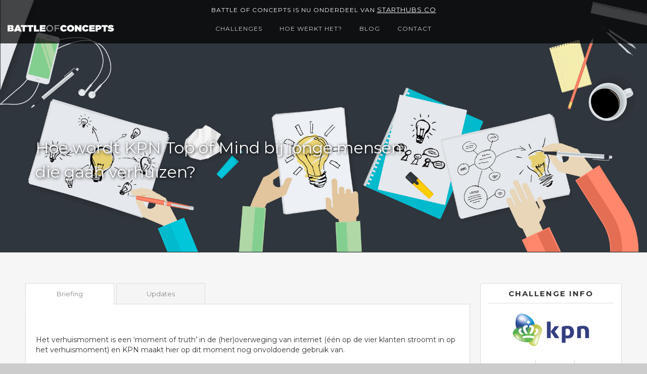

--- FILE ---
content_type: text/html; charset=utf-8
request_url: https://battleofconcepts.nl/challenges/kpn/kpn%2021-02-2010
body_size: 8478
content:
<!DOCTYPE html>
<html prefix="og: http://ogp.me/ns#">
<head>
    <meta charset="utf-8">
    <title>Battle of Concepts</title>
    <meta name="description" content="Als innovator bij Battle of Concepts krijg jij de kans om in wedstrijdverband mee te denken met actuele uitdagingen van het bedrijfsleven. Je kunt deelnemen aan Battles, geld verdienen en jezelf in de kijker spelen bij grote opdrachtgevers!">
    <meta name="viewport" content="width=device-width, initial-scale=1">

    
    <meta property="og:url" content="https://www.battleofconcepts.nl/challenges/kpn/kpn%2021-02-2010">
    <meta property="og:title" content="Hoe wordt KPN Top of Mind bij jonge mensen die gaan verhuizen? ">
    <meta property="og:description">
    <meta property="og:image" content="https://www.battleofconcepts.nl/picture/challengeheader">
    <meta property="og:image:secure_url" content="https://www.battleofconcepts.nl/picture/challengeheader">


    <link rel="stylesheet" type="text/css" href="/content/bootstrap.min.css?v1.16">
    <link rel="stylesheet" type="text/css" href="/content/normalize.css?v1.16">
    <link rel="stylesheet" type="text/css" href="/content/jquery.Jcrop.css?v1.16">
    <link rel="stylesheet" type="text/css" href="/content/webflow.css?v1.16">
    <link rel="stylesheet" type="text/css" href="/content/battle-of-conceptsv4.webflow.css?v1.16">
    <link rel="stylesheet" type="text/css" href="/content/site.css?v1.16">

    <script src="https://ajax.googleapis.com/ajax/libs/webfont/1.4.7/webfont.js"></script>
    <script>
        WebFont.load({
            google: {
                families: ["Montserrat:400,700", "Open Sans:300,300italic,400,400italic,600,600italic,700,700italic,800,800italic", "Lato:100,100italic,300,300italic,400,400italic,700,700italic,900,900italic"]
            }
        });
    </script>
    <script type="text/javascript" src="/scripts/modernizr.js?v1.5"></script>
    <link rel="shortcut icon" type="image/x-icon" href="/content/images/favicon.png">
    <link rel="apple-touch-icon" href="/content/images/apple.png">
    <script>
        (function (i, s, o, g, r, a, m) {
            i['GoogleAnalyticsObject'] = r;
            i[r] = i[r] || function () {
                (i[r].q = i[r].q || []).push(arguments)
            }, i[r].l = 1 * new Date();
            a = s.createElement(o),
                m = s.getElementsByTagName(o)[0];
            a.async = 1;
            a.src = g;
            m.parentNode.insertBefore(a, m)
        })(window, document, 'script', '//www.google-analytics.com/analytics.js', 'ga');

        ga('create', 'UA-50384415-1', 'auto');
        ga('send', 'pageview');

    </script>
    <noscript>
        <iframe src="//www.googletagmanager.com/ns.html?id=GTM-KW5488"
                height="0" width="0" style="display:none;visibility:hidden"></iframe>
    </noscript>

    <!-- Facebook Pixel Code -->
    <script>
        !function (f, b, e, v, n, t, s) {
            if (f.fbq) return; n = f.fbq = function () {
                n.callMethod ?
                n.callMethod.apply(n, arguments) : n.queue.push(arguments)
            };
            if (!f._fbq) f._fbq = n; n.push = n; n.loaded = !0; n.version = '2.0';
            n.queue = []; t = b.createElement(e); t.async = !0;
            t.src = v; s = b.getElementsByTagName(e)[0];
            s.parentNode.insertBefore(t, s)
        }(window, document, 'script',
            'https://connect.facebook.net/en_US/fbevents.js');
        fbq('init', '308850846226838');
        fbq('track', 'PageView');
    </script>
    <noscript>
        <img height="1" width="1"
             src="https://www.facebook.com/tr?id=308850846226838&ev=PageView
&noscript=1" />
    </noscript>
    <!-- End Facebook Pixel Code -->


    <script>
        (function (w, d, s, l, i) {
            w[l] = w[l] || []; w[l].push({
                'gtm.start':
                new Date().getTime(), event: 'gtm.js'
            }); var f = d.getElementsByTagName(s)[0],
                j = d.createElement(s), dl = l != 'dataLayer' ? '&l=' + l : ''; j.async = true; j.src =
                    '//www.googletagmanager.com/gtm.js?id=' + i + dl; f.parentNode.insertBefore(j, f);
        })(window, document, 'script', 'dataLayer', 'GTM-KW5488');</script>
</head>

<body>
    <div id="fb-root"></div>
    <script>
        (function (d, s, id) {
            var js, fjs = d.getElementsByTagName(s)[0];
            if (d.getElementById(id)) return;
            js = d.createElement(s);
            js.id = id;
            js.src = "//connect.facebook.net/nl_NL/sdk.js#xfbml=1&version=v2.4&appId=821729841192672";
            fjs.parentNode.insertBefore(js, fjs);
        }(document, 'script', 'facebook-jssdk'));
    </script>

    



    

<div class="w-section battleheader" style="background-position-y: bottom; background-image: url('/picture/challengeheader');">
    <div class="battles-container">
        <div class="w-row">
            <div class="w-col w-col-8">
                <h2 class="white">Hoe wordt KPN Top of Mind bij jonge mensen die gaan verhuizen? </h2>
            </div>
            <div class="w-col w-col-4 w-hidden-small w-hidden-tiny"></div>
        </div>
    </div>

    
<div class="w-section w-clearfix topnav-container">
    <div class="battles-container w-clearfix text-center">
        <div class="w-nav-link nav-link-body w--current" style="padding-top: 0.25rem; padding-bottom: 0.25rem; border-bottom: 0;">Battle of Concepts is nu onderdeel van <a style="margin-top: 2px; color: white; text-decoration: underline" href="https://starthubs.co">Starthubs.co</a></div>
    </div>
    <div class="battles-container w-clearfix">
        <a class="logo-linkblock w-clearfix w-inline-block" href="/">
            <img class="logo-img" src="/content/images/boc_logo_or.svg" width="339">
        </a>
        <div class="w-nav navbar-menu" data-collapse="medium" data-animation="default" data-duration="400" data-contain="1">
            <div class="w-container containerright">
                <nav class="w-nav-menu navmenu-block" role="navigation">
                    <a class="w-nav-link w-hidden-main nav-link" href="/challenges">Challenges</a>
                    <a class="w-nav-link w-hidden-main nav-link" href="/about/innovators">Hoe werkt het? - Voor innovators</a>
                    <a class="w-nav-link w-hidden-main nav-link" href="/about/organisaties">Hoe werkt het? - Voor organisaties</a>
                    
                    <a class="w-nav-link w-hidden-main nav-link" href="/blog">Blog</a>
                    <a class="w-nav-link w-hidden-main nav-link" href="/contact">Contact</a>
                </nav>
                <div class="w-nav-button menu-icon">
                    <div class="w-icon-nav-menu"></div>
                </div>
            </div>
        </div>
        <div class="battles-container">
            <div class="w-hidden-medium w-hidden-small w-hidden-tiny navcontainer">
                <div class="w-nav navbar-body-container" data-collapse="none" data-animation="default" data-duration="400" data-contain="1">
                    <div class="w-container navbar-middle-container">
                        <nav class="w-nav-menu menublock" role="navigation">
                            <a class="w-nav-link nav-link-body" href="/challenges">Challenges</a>
                            <div class="w-dropdown dropdown-nav" data-delay="0">
                                <div class="w-dropdown-toggle nav-link-body">
                                    <div>hoe werkt het?</div>
                                </div>
                                <nav class="w-dropdown-list dropdown-nav-list">
                                    <a class="w-dropdown-link dropdown-nav-link" href="/about/innovators">Voor innovators</a>
                                    <a class="w-dropdown-link dropdown-nav-link" href="/about/organisaties">Voor organisaties</a>
                                </nav>
                            </div>
                            
                            <a class="w-nav-link nav-link-body" href="/blog">Blog</a>
                            <a class="w-nav-link nav-link-body" href="/contact">Contact</a>
                        </nav>
                        <div class="w-nav-button">
                            <div class="w-icon-nav-menu"></div>
                        </div>
                    </div>
                </div>
                <div class="w-nav w-hidden-medium w-hidden-small w-hidden-tiny navbar-body-container" data-collapse="medium" data-animation="default" data-duration="400" data-contain="1">
                    <div class="w-container navbar-middle-container">
                        <div class="w-nav-button">
                            <div class="w-icon-nav-menu"></div>
                        </div>
                    </div>
                </div>
            </div>
        </div>
    </div>
</div>
</div>

<div class="w-section battle-section" id="battles">
    <div class="battles-container">
                <div class="w-row">
                    <div class="w-col w-col-9 w-col-stack">
                        <div>
                            <div class="noimg">
                                <div class="w-tabs" data-duration-in="300" data-duration-out="100">
                                    <div class="w-tab-menu tabsmenu">
                                        <a onclick="history.pushState(null,    null,    '/challenges/kpn/kpn%2021-02-2010?CurrentTab=Briefing');" class="w-tab-link w-inline-block tablink                                                                                                                                               w--current
" data-w-tab="Tab Briefing">
                                            <div>Briefing</div>
                                        </a>
                                            <a onclick="history.pushState(null,    null,    '/challenges/kpn/kpn%2021-02-2010?CurrentTab=Updates');" class="w-tab-link w-inline-block tablink " data-w-tab="Tab Updates">
                                                <div>
                                                    Updates
                                                </div>
                                            </a>
                                    </div>
                                    <div class="w-tab-content battle-row noimg">
                                            <div class="w-tab-pane" data-w-tab="Tab Briefing">
        <div>
<div>&nbsp;</div>

<div>Het verhuismoment is een &lsquo;moment of truth&rsquo; in de (her)overweging van internet (&eacute;&eacute;n op de vier klanten stroomt in op het verhuismoment) en KPN maakt hier op dit moment nog onvoldoende gebruik van.</div>

<div>&nbsp;</div>

<div>Jaarlijks komen er rond de 130.000 &lsquo;starters&rsquo; (leeftijd tussen de 18 t/m 30 jaar) op de markt die voor het eerst een eigen woning huren of kopen. Zij zullen allemaal internet en tv (en eventueel vaste telefonie) in huis willen, en dus op zoek gaan naar het beste aanbod.</div>

<div>&nbsp;</div>

<div>In de ori&euml;ntatiefase zullen starters meerdere aanbieders van internet en tv bezoeken en met elkaar vergelijken. KPN wil uiteraard een van deze aanbieders zijn, en daarbij ook het juiste aanbod doen waardoor zij uiteindelijk kiezen voor hun diensten (internet, tv, bellen) bij KPN.</div>

<div>&nbsp;</div>

<div>Maar hoe worden wij Top of Mind in de ori&euml;ntatiefase van een starter? Wat is voor een starter het juiste aanbod? Wil hij een korting, extra service of een speciaal welkomstcadeau? En hoe kunnen wij het juiste aanbod het beste communiceren? <a href="https://www.battleofconcepts.nl/Content/battle/93/KPN Battle_deadline_21februari2010.pdf"><strong>Download de hele Battle</strong></a></div>

<div>&nbsp;</div>
</div>


            <div style="text-align: center;">
                <a class="button briefing" data-ajax="true" data-ajax-method="Get" data-ajax-mode="replace" data-ajax-success="ShowDialog(true)" data-ajax-update="#mainDialog" href="/account/register?battleId=93&amp;briefingView=True">Bekijk hier de briefing</a>
            </div>

    </div>




<div class="w-tab-pane" data-w-tab="Tab Updates">
        <div>Er zijn (nog) geen updates geplaatst.</div>
</div>
                                    </div>
                                </div>
                            </div>
                        </div>
                    </div>
                    <div class="w-col w-col-3 w-col-stack w-hidden-medium w-hidden-small w-hidden-tiny">
                        <div class="w-hidden-small w-hidden-tiny battle-widget">
    <h1 class="widget-title">Challenge info</h1><img alt="KPN" title="KPN" src="/picture/companylogo/59" class="battle-logo" />
    <div class="w-row countdown">
            <div>
                <span class="time-value first">00</span><span class="time-value">00</span><span class="time-value">00</span>
            </div>
        <div>
            <span class="first">Dagen</span>
            <span>Uur</span>
            <span>Minuten</span>
        </div>
    </div>
        <p class="deadlinedate">Deadline: 22 februari 2010<br/>Status: Uitslag bekend
        </p>
    <p class="battleprize">Prijzen(geld): € 5.000,-</p>
<a class="button" data-ajax="true" data-ajax-method="Get" data-ajax-mode="replace" data-ajax-success="ShowDialog(true)" data-ajax-update="#mainDialog" href="/account/register?battleId=93">Ontvang updates</a></div>
   

                        


<div class="w-hidden-small w-hidden-tiny battle-widget">
    <h1 class="widget-title">share challenge</h1>
    <div class="w-row w-hidden-medium w-hidden-small w-hidden-tiny">
        <div class="w-col w-col-2">
            <div class="socialicons tw widget">
                <img id="shareTwitter" data-href="http://twitter.com/intent/tweet?text=&#39;Doe mee! Hoe wordt KPN Top of Mind bij jonge mensen die gaan verhuizen? &amp;url=https://www.battleofconcepts.nl/challenges/kpn/kpn%2021-02-2010&amp;via=Battle_Concepts " src="/content/images/twitter-icon.png"/>
            </div>
        </div>
        <div class="w-col w-col-2 w-clearfix">
            <div class="socialicons li widget">
                <img id="shareLinkedIn" data-href="http://www.linkedin.com/shareArticle?mini=true&amp;url=https://www.battleofconcepts.nl/challenges/kpn/kpn%2021-02-2010&amp;title=Hoe wordt KPN Top of Mind bij jonge mensen die gaan verhuizen? &amp;summary=Hoe wordt KPN Top of Mind bij jonge mensen die gaan verhuizen? &amp;source=LinkedIn" src="/content/images/linkedin-icon.png">
            </div>
        </div>
        <div class="w-col w-col-2">
            <div class="socialicons fb widget">
                <img alt="Facebook" id="shareFaceBook" data-href="https://www.facebook.com/sharer/sharer.php?u=https://www.battleofconcepts.nl/challenges/kpn/kpn%2021-02-2010&amp;t=Hoe wordt KPN Top of Mind bij jonge mensen die gaan verhuizen? " src="/content/images/facebook-icon.png">
            </div>
        </div>
        <div class="w-col w-col-2">
            <div class="socialicons gp widget">
                <a onclick="IncreaseChallengeCounter();" href="mailto:?subject=Bekijk deze Battle van KPN&amp;body=https://battleofconcepts.nl/challenges/kpn/kpn%2021-02-2010">
                    <img src="/content/images/email-icon_boc.png" alt="E-mail">
                </a>
            </div>
        </div>
        <div class="w-col w-col-4 w-hidden-medium">
                <p class="shares"><strong>160</strong> shares
                </p>
        </div>
    </div>
</div>

<script>
    var increaseCounterUrl = '/challenges/increasesharecounter/93'
</script>




                    </div>
                </div>
            </div>
</div>

<div class="w-section w-hidden-small w-hidden-tiny battle-section">
    <div class="battles-container">
        <h3 class="content-title">Challenges</h3>
        <div class="w-row">

<div class="w-col w-col-4">
    <a class="w-inline-block battleblock" style="width:100%;" href="/challenges/surf/future-campus-challenge" data-ix="van-links">
        <div class="battle-img one" style="background-image: url('/picture/header-homepage-1200x460.png?width=445&amp;height=217');"></div>
        <div class="w-clearfix battle-row">
            <h3 class="battle-title">Future Campus challenge</h3>
            <p class="battletext">Hoe ziet de leeromgeving van de toekomst eruit? Stuur jouw idee in voor het vervolgonderwijs!</p>
            <div class="battlestats-block">
                <div class="w-clearfix battle-stats">
                    <img class="battle-icon" src="/content/images/trophy.png" width="256">
                    <div class="battle-stats-text">€7.500 prijzengeld</div>
                </div>
                <div class="w-clearfix battle-stats">
                            <img class="battle-icon" src="/content/images/clipboard.png">
                            <div class="battle-stats-text">Wachten op uitslag</div>
                </div>
            </div>
            <div class="battlecliant-block">
                <img class="battleclient home" src="/picture/SURF_logo.png?width=130&amp;height=55">
            </div>
        </div>
    </a>
</div>

<div class="w-col w-col-4">
    <a class="w-inline-block battleblock" style="width:100%;" href="/challenges/ocw/scholieren-challenge-duurzaamheid-in-het-onderwijs" data-ix="van-links">
        <div class="battle-img one" style="background-image: url('/picture/Scholieren OCW thumbnail.jpg?width=445&amp;height=217');"></div>
        <div class="w-clearfix battle-row">
            <h3 class="battle-title">Scholieren challenge: duurzaamheid in het onderwijs</h3>
            <p class="battletext">Gezocht: scholieren met briljante idee&#235;n om hun school duurzamer te maken!</p>
            <div class="battlestats-block">
                <div class="w-clearfix battle-stats">
                    <img class="battle-icon" src="/content/images/trophy.png" width="256">
                    <div class="battle-stats-text">totaal €50.000 + certificaat + prijsuitreiking</div>
                </div>
                <div class="w-clearfix battle-stats">
                            <img class="battle-icon" src="/content/images/podium.png">
                            <div class="battle-stats-text">Uitslag bekend</div>
                </div>
            </div>
            <div class="battlecliant-block">
                <img class="battleclient home" src="/picture/Logo_ministerie_OCW.png?width=130&amp;height=55">
            </div>
        </div>
    </a>
</div>

<div class="w-col w-col-4">
    <a class="w-inline-block battleblock" style="width:100%;" href="/challenges/traiectum-utrechtinc/validatieprogramma-startups-sport-bewegen-vitaliteit" data-ix="van-links">
        <div class="battle-img one" style="background-image: url('/picture/traiectum-ui-validatie-thumb-2.png?width=445&amp;height=217');"></div>
        <div class="w-clearfix battle-row">
            <h3 class="battle-title"> Validatieprogramma startups sport, bewegen &amp; vitaliteit</h3>
            <p class="battletext">Gezocht: early-stage startups met innovatieve en schaalbare idee&#235;n in sport, bewegen &amp; vitaliteit</p>
            <div class="battlestats-block">
                <div class="w-clearfix battle-stats">
                    <img class="battle-icon" src="/content/images/trophy.png" width="256">
                    <div class="battle-stats-text">Validatieprogramma, werkruimte, netwerk, financiering</div>
                </div>
                <div class="w-clearfix battle-stats">
                            <img class="battle-icon" src="/content/images/podium.png">
                            <div class="battle-stats-text">Uitslag bekend</div>
                </div>
            </div>
            <div class="battlecliant-block">
                <img class="battleclient home" src="/picture/Logo traiectum utrechtinc.png?width=130&amp;height=55">
            </div>
        </div>
    </a>
</div>
        </div>
        <a class="button centered" href="/challenges">Alle challenges</a>
    </div>
</div>



    <div class="w-section footer">
        <div class="w-container">
            <div class="w-row">
                <div class="w-col w-col-3">
                    <h4 class="footer-title">Algemeen</h4>
                    <p class="footer-text">
                        <a class="footerlink" href="/challenges">• Challenges</a>
                        <br><a class="footerlink" href="/about/innovators#topinnovators">• Top Innovators</a>
                        <br><a class="footerlink" href="/blog">• Blog</a>
                        <br><a class="footerlink" href="/contact">• Contact</a>
                    </p>
                </div>
                <div class="w-col w-col-3">
                    <h4 class="footer-title">Voor innovators</h4>
                    <p class="footer-text">
                        <a class="footerlink" href="/about/innovators">• Hoe werkt het?</a>
                        

                        <br /><a class="footerlink" href="/blog/344">• Tips &amp; tricks</a>
                        <br /><a class="footerlink" href="/vragen">• Veelgestelde vragen</a>
                        <br /><a class="footerlink" href="/voorwaarden">• Gebruikersvoorwaarden</a>
                        <br /><a class="footerlink" href="/privacystatement">• Privacy statement</a>
                    </p>
                </div>
                <div class="w-col w-col-3">
                    <h4 class="footer-title">Voor organisaties</h4>
                    <p class="footer-text">
                        <a class="footerlink" href="/about/organisaties">• Hoe werkt het?</a>
                        <br /><a class="footerlink" data-ajax="true" data-ajax-method="Get" data-ajax-mode="replace" data-ajax-success="ShowDialog(true)" data-ajax-update="#mainDialog" href="/businessnewsletter">• Zakelijke nieuwsbrief</a>

                        <br /><a class="footerlink" href="/about/organisaties#Showcases">• Voorbeeld cases</a>
                        <br /><a class="footerlink" href="mailto:info@battleofconcepts.nl">• Brochure aanvragen</a>
                        <br /><a class="footerlink" href="/about/clients">• Overzicht opdrachtgevers</a>
                        <br><a class="footerlink" href="/about/organisaties#Media">• In de media</a>
                    </p>
                </div>
                <div class="w-col w-col-3">
                    <h4 class="footer-title">Contact</h4>
                    <p class="footer-text">
                        Battle of Concepts
                        <br>Tel.: 030 – 227 0 982
                        <br><a class="footerlink" href="mailto:info@battleofconcepts.nl">E-mail: info@battleofconcepts.nl</a>
                    </p>
                    <div>
                        <a class="w-clearfix w-inline-block" href="http://twitter.com/battle_concepts" target="_blank">
                            <div class="socialicons tw">
                                <img src="/content/images/twitter-icon.png" />
                            </div>
                        </a>
                        <a class="w-clearfix w-inline-block" href="http://www.linkedin.com/groups?gid=83193&amp;trk=myg_ugrp_ovr" target="_blank">
                            <div class="socialicons li">
                                <img src="/content/images/linkedin-icon.png" />
                            </div>
                        </a>
                        <a class="w-clearfix w-inline-block" href="http://www.facebook.com/pages/Battle-of-Concepts/136774579694560" target="_blank">
                            <div class="socialicons fb">
                                <img src="/content/images/facebook-icon.png" />
                            </div>
                        </a>
                    </div>
                </div>
            </div>
        </div>
        <div class="battles-container">
            <p class="footer-credits">
                &nbsp;©&nbsp;Battle of Concepts&nbsp;&nbsp;|&nbsp;&nbsp;Powered by <a class="footerlink" target="_blank" href="http://www.incrediblecrowds.nl/">Incredible Crowds</a>
            </p>
        </div>
    </div>

    <script type="text/javascript" src="/scripts/jquery-2.1.4.min.js"></script>
    <script type="text/javascript" src="/scripts/jquery.unobtrusive-ajax.min.js"></script>
    <script type="text/javascript" src="/scripts/bootstrap.min.js"></script>
    <script type="text/javascript" src="/scripts/jquery-ui-1.9.0.js"></script>
    <script type="text/javascript" src="/scripts/jquery.placeholder.js"></script>
    <script type="text/javascript" src="/scripts/jquery.countdown.js"></script>
    <script type="text/javascript" src="/scripts/jQuery.FileUpload/jquery.fileupload.js"></script>
    <script type="text/javascript" src="/scripts/jQuery.FileUpload/jquery.iframe-transport.js"></script>
    <script type="text/javascript" src="/scripts/jquery.Jcrop.js"></script>
    <script type="text/javascript" src="/scripts/webflow.js"></script>
    <script type="text/javascript" src="/scripts/ckeditor/ckeditor.js"></script>
    <script type="text/javascript" src="/scripts/ckeditor/adapters/jquery.js"></script>
    <script type="text/javascript" src="/scripts/parallax.min.js"></script>

    <script type="text/javascript" src="/scripts/site.js?v1.15"></script>

    <div class="modal fade" id="mainDialog" data-backdrop="static" data-keyboard="true"></div>

    <script>
        $('#scene').parallax();
    </script>

    
    <script type="text/javascript">
        $('#btn-upload').click(function() {
            $('#ConceptFile').click();
        });

        $('#photoUpload').click(function() {

            if ($('#PhotoSessionKey').val() === '') {
                $('#Photo').click();
            }
        });

        $(function() {
            $('#ConceptFile').fileupload({
                dataType: 'json',
                add: function(e, data) {
                    $("body").css("cursor", "progress");
                    if (data.files[0] == null) {
                        $('#ConceptFileName').html("Iets gaat volledig mis bij het uploaden, neem contact op met website beheer");
                        $('#ConceptFileName').css("color", "red");
                        $("body").delay(2000).css("cursor", "default");
                    }
                    else if (data.files[0].type !== "application/pdf") {
                        $('#ConceptFileName').html("Het bestand is niet van een geldig bestandstype. Geaccepteerde types zijn (.pdf)");
                        $('#ConceptFileName').css("color", "red");
                        $("body").delay(2000).css("cursor", "default");
                    }
                    else if (data.files[0].size > 16777216) {
                        $('#ConceptFileName').html("Het bestand is te groot, max. 15 Mb");
                        $('#ConceptFileName').css("color", "red");
                        $("body").delay(2000).css("cursor", "default");
                    }
                    else{
                        data.submit();
                    } 
                },
                done: function(e, data) {
                    $('#ConceptFileName').html(data.result);
                    $('#ConceptFileName').css("color", "#666");
                    $("body").delay(2000).css("cursor", "default");
                }
            });
        });

        var jcropApi = null;

        $(function() {
            $('#Photo').fileupload({
                dataType: 'json',
                add: function(e, data) {
                    $("body").css("cursor", "progress");
                    data.submit();
                },
                done: function(e, data) {

                    if (jcropApi != null) {
                        jcropApi.destroy();
                    }

                    $('#TrueWidth').val(data.result.width);
                    $('#TrueHeight').val(data.result.height);

                    $('#PhotoSessionKey').val(data.result.key);

                    $('#PhotoCrop').attr("src", "/picture/sessionphoto/" + data.result.key);

                    $('#PhotoCrop').show();
                    $('#UserPhoto').hide();

                    activateCrop();
                    $("body").css("cursor", "default");
                },
                error: function(e, data) {
                    alert(data.result);
                    $("body").css("cursor", "default");
                }
            });
        });

        function activateCrop() {

            var trueWidth = $('#TrueWidth').val();
            var trueHeight = $('#TrueHeight').val();

            $('#PhotoCrop').Jcrop({
                    onSelect: updateCoords,
                    onChange: updateCoords,
                    aspectRatio: 1,
                    setSelect: [0, 0, trueWidth, trueHeight],
                    trueSize: [trueWidth, trueHeight]
                },
                function() {
                    jcropApi = this;
                });
        }

        function updateCoords(c) {
            $('#Top').val(Math.round(c.x));
            $('#Left').val(Math.round(c.y));
            $('#Height').val(Math.round(c.h));
            $('#Width').val(Math.round(c.w));
        }

        
        $(document).ready(function() {
            $('#clock')
                .countdown('2010-02-22 23:59:00')
                .on('update.countdown',
                    function(event) {
                        var $this = $(this).html(event.strftime('' +
                            '<span class="time-value">%-D</span>' +
                            '<span class="time-value">%-H</span>' +
                            '<span class="time-value">%-M</span>'));
                    });
        });
    </script>

</body>
</html>

--- FILE ---
content_type: text/css
request_url: https://battleofconcepts.nl/content/site.css?v1.16
body_size: 1564
content:
h3 {
    padding-left: 0;
}

.placeholder { color: #aaa; }

a:focus, a:hover {
    text-decoration: none;
}

a.active {
    text-decoration: underline;
}

.field-validation-error {
    color: red;
}

.modal{
   z-index:99999;
}

.fileupload {
    position: relative;
    overflow: hidden;
}

.fileupload input {
    position: absolute;
    top: 0;
    right: 0; /* not left, because only the right part of the input seems to
                 be clickable in some browser I can't remember */
    cursor: pointer;
    opacity: 0.0;
    filter: alpha(opacity=0); /* and all the other old opacity stuff you
                                 want to support */
    font-size: 300px; /* wtf, but apparently the most reliable way to make
                         a large part of the input clickable in most browsers */
    height: 200px;
}

.validation-summary-errors,
.validation-summary-errors li{
    color: red !important;
}

input[type=checkbox], input[type=radio]
{
    margin: 3px 0 0 -18px !important;
}

a {
  color: #940000;
  text-decoration: none;
}

a:hover, a:focus, .inzending-titel:hover, .inzending-titel:focus {
    color: #940000;
    cursor: pointer;
}

.sorteer a:hover, .sorteer a:focus {
    text-decoration: underline;
}

.alert-container {
    position: absolute;
    top: 65px;
    width: 70%;
    margin-left: 15%;
    z-index: 10;
    text-align: center;
}


.countdown  {
    padding-left: 15px;
    padding-bottom: 10px;
}

.countdown span {
    border-left: solid 1px lightgrey;
    padding-top: 5px;
    padding-bottom: 5px;
    display: table-cell;
    width: 33.333%;
    text-align: center;
    color: rgb(128, 128, 128);
    display: block;
    float: left;
    font-family: Montserrat, sans-serif;
    font-size: 13px;
}

.countdown span.first {
    border-left: none;
}

.countdown span.time-value {
    
    font-size: 40px;
    font-weight: bold;
    color: rgb(51,51,51);
    line-height: 26px;
    padding-top: 20px;
    padding-bottom: 10px;
}

.countdown p {
    padding-top: 10px;
    color: grey;
}

.w-icon-dropdown-toggle:hover, .w-icon-dropdown-toggled:hover {
    cursor: pointer;
}

.w-icon-arrow-down:before,
.w-icon-dropdown-toggle:before {
  content: "\e600" !important;
}

.w-icon-arrow-left:before,
.w-icon-dropdown-toggled:before {
  content: "\e603" !important;
}

.w-icon-dropdown-toggled {
  position: absolute;
  top: 0;
  right: 0;
  bottom: 0;
  margin: auto;
  margin-right: 20px;
  width: 1em;
  height: 1em;
}

/*a.button:hover {
    color: #999 !important;
}*/

.battletext:hover {
    color: #bd1515;
}
.footerlink:hover {
    color: white;
    text-decoration: none;
}
.dropdown-nav-list.w--open {
    margin-top: 11px !important;
}

.w-icon-slider-left
{ display: none;
}

.w-icon-slider-right:hover {
    color: white;
}
.w-slider-nav {
    display: none;
}

.deadlinedate {
    font-size: 12px;
    text-align: left;
}

.battleprize {
    margin-top: 3px;
    text-align: left;
    font-size: 12px;
    color: #999;
}

.sorteer {
    text-decoration: none;
}

.inputfield {
  margin-top: 0px;
  margin-bottom: 15px;
  margin-left: 15px;
    padding-left: 5px;
  font-size: 13px;
}

.feedbackarea {
    min-height: 150px !important;
}

.feedbackedit {
     display: none;
}

.ranktag {
    margin-left: 25px;
    display: inline-block;
    font-size: 6px;
}

.ranktag p {
    position: absolute;   
    font-size: 8px;
    margin-left: 3px;
    line-height: 13px;
    z-index: 10;
}

.ranktag p.diap {
    color: white;
    }

.ranktag img {
    position: absolute;
    max-width: 20px;
    }

.textfield.span33 {
    width: 32% !important;
}


.nieuwsblok {
  width: 24%;
  margin-right: 1%;
  float: left;
}

.nieuwsimgblok {
  overflow: hidden;
  width: 100%;
}

.nieuwstitle {
  height: 75px;
  font-size: 18px;
  line-height: 20px;
  text-align: left;
}

.nieuwstitle:hover {
  color: #06664b;
}

.newsimg {
    width: 100%;
    /*height: 160px;*/
}
.blogimghome{
   height: 160px;
}
.radiobutton {
    margin-right: 10px;
}

.headertitle {
    margin-left: 0;
    margin-right: 0;
}

li {
    font-family: Montserrat, sans-serif;
    font-size: 13px;
    color: #666;
}
.header-quote
{ width: 650px;}

.battleclient.home {
    margin-left: -10px;
    max-width: 150px;
}

.targetgroepcontainer {
    min-height: 210px;
}

.battlepage-block {
    width: 100%;
}


.button.briefing {
  width: 300px;
  margin-top: 50px;
  margin-right: auto;
  margin-left: auto;
  padding: 20px;
  float: none;
  border-style: none;
  background-color: #b82525;
  background-image: none;
  color: #fff;
  font-size: 14px;
}

.button.briefing:hover {
  border-style: none;
  background-color: #7d1515;
}

.inzending-img {
    border: solid 1px #eeeeee;
}


.addInput {
    display: none;
}

--- FILE ---
content_type: image/svg+xml
request_url: https://battleofconcepts.nl/content/images/boc_logo_or.svg
body_size: 2616
content:
<?xml version="1.0" encoding="utf-8"?>
<!-- Generator: Adobe Illustrator 18.1.1, SVG Export Plug-In . SVG Version: 6.00 Build 0)  -->
<svg version="1.1" id="Laag_1" xmlns="http://www.w3.org/2000/svg" xmlns:xlink="http://www.w3.org/1999/xlink" x="0px" y="0px"
	 viewBox="0 0 143.3 14.3" enable-background="new 0 0 143.3 14.3" xml:space="preserve">
<g>
	<path fill="#FFFFFF" d="M3.2,2.5h4.7c1.2,0,1.9,0.3,2.4,0.8c0.3,0.3,0.5,0.7,0.5,1.3v0c0,1-0.6,1.6-1.5,1.9c1.1,0.3,1.8,0.9,1.8,2
		v0c0,1.3-1.1,2.3-3.2,2.3H3.2V2.5z M7.1,5.8C7.7,5.8,8,5.5,8,5.2v0c0-0.4-0.3-0.6-0.9-0.6H5.9v1.2H7.1z M7.3,8.7
		c0.6,0,0.9-0.3,0.9-0.6v0c0-0.4-0.3-0.6-0.9-0.6H5.9v1.2H7.3z"/>
	<path fill="#FFFFFF" d="M14.6,2.4h2.8l3.5,8.5h-3l-0.4-1.1h-2.9L14,10.9h-3L14.6,2.4z M16.7,7.7l-0.8-2l-0.8,2H16.7z"/>
	<path fill="#FFFFFF" d="M22.3,4.8h-2.5V2.5h7.7v2.4h-2.5v6h-2.8V4.8z"/>
	<path fill="#FFFFFF" d="M30.4,4.8h-2.5V2.5h7.7v2.4h-2.5v6h-2.8V4.8z"/>
	<path fill="#FFFFFF" d="M36.3,2.5h2.8v6h3.9v2.4h-6.8V2.5z"/>
	<path fill="#FFFFFF" d="M43.7,2.5h7.2v2.3h-4.4v0.9h4.1v2h-4.1v0.9h4.5v2.3h-7.2V2.5z"/>
	<path opacity="0.5" fill="#FFFFFF" d="M56.3,11c-2.6,0-4.4-2-4.4-4.3c0-2.4,1.8-4.4,4.4-4.4s4.4,2,4.4,4.3C60.7,9,58.8,11,56.3,11z
		 M56.3,3.7c-1.7,0-2.8,1.3-2.8,3c0,1.6,1.2,3,2.9,3c1.7,0,2.8-1.3,2.8-3S57.9,3.7,56.3,3.7z"/>
	<path opacity="0.5" fill="#FFFFFF" d="M68.7,3.8h-4.8v2.3h4.2v1.3h-4.2v3.4h-1.5V2.5h6.2V3.8z"/>
	<path fill="#FFFFFF" d="M69.5,6.7L69.5,6.7c0-2.5,2-4.4,4.5-4.4c1.8,0,3.1,0.9,3.8,2.2l-2.3,1.4c-0.3-0.6-0.8-1-1.5-1
		c-0.9,0-1.6,0.8-1.6,1.8v0c0,1.1,0.6,1.9,1.6,1.9c0.8,0,1.2-0.4,1.6-1.1l2.3,1.3C77.1,10,76,11,73.9,11C71.6,11,69.5,9.3,69.5,6.7z
		"/>
	<path fill="#FFFFFF" d="M78,6.7L78,6.7c0-2.5,2-4.4,4.6-4.4c2.6,0,4.6,1.9,4.6,4.4v0c0,2.4-2,4.4-4.6,4.4C79.9,11,78,9.1,78,6.7z
		 M84.3,6.7L84.3,6.7c0-1-0.7-1.9-1.8-1.9c-1.1,0-1.7,0.9-1.7,1.9v0c0,1,0.7,1.9,1.8,1.9C83.6,8.5,84.3,7.7,84.3,6.7z"/>
	<path fill="#FFFFFF" d="M87.9,2.5h2.6l3,3.7V2.5h2.8v8.4h-2.5L90.7,7v3.9h-2.8V2.5z"/>
	<path fill="#FFFFFF" d="M97.1,6.7L97.1,6.7c0-2.5,2-4.4,4.5-4.4c1.8,0,3.1,0.9,3.8,2.2L103,5.8c-0.3-0.6-0.8-1-1.5-1
		c-0.9,0-1.6,0.8-1.6,1.8v0c0,1.1,0.6,1.9,1.6,1.9c0.8,0,1.2-0.4,1.6-1.1l2.3,1.3c-0.7,1.2-1.9,2.3-4,2.3C99.1,11,97.1,9.3,97.1,6.7
		z"/>
	<path fill="#FFFFFF" d="M105.9,2.5h7.2v2.3h-4.4v0.9h4.1v2h-4.1v0.9h4.5v2.3h-7.2V2.5z"/>
	<path fill="#FFFFFF" d="M113.9,2.5h3.8c2.2,0,3.8,1,3.8,3v0c0,2-1.5,3.1-3.8,3.1h-0.9v2.3h-2.8V2.5z M117.5,6.6
		c0.7,0,1.2-0.3,1.2-0.9v0c0-0.6-0.4-0.9-1.2-0.9h-0.8v1.9H117.5z"/>
	<path fill="#FFFFFF" d="M124.2,4.8h-2.5V2.5h7.7v2.4H127v6h-2.8V4.8z"/>
	<path fill="#FFFFFF" d="M129.2,9.6l1.5-1.8c0.9,0.7,2,1,2.9,1c0.5,0,0.7-0.1,0.7-0.4v0c0-0.2-0.3-0.4-1.2-0.6
		c-1.9-0.4-3.5-0.9-3.5-2.7v0c0-1.6,1.2-2.8,3.6-2.8c1.6,0,2.8,0.4,3.8,1.2l-1.4,1.9c-0.8-0.6-1.7-0.8-2.5-0.8
		c-0.4,0-0.6,0.1-0.6,0.3v0c0,0.2,0.2,0.4,1.1,0.5c2.1,0.4,3.6,1,3.6,2.7v0c0,1.8-1.5,2.8-3.7,2.8C131.8,11,130.3,10.5,129.2,9.6z"
		/>
</g>
</svg>


--- FILE ---
content_type: application/javascript
request_url: https://battleofconcepts.nl/scripts/webflow.js
body_size: 38670
content:
/*!
 * Webflow: Front-end site library
 * @license MIT
 * Inline scripts may access the api using an async handler:
 *   var Webflow = Webflow || [];
 *   Webflow.push(readyFunction);
 */
!function() {
    "use strict";

    function t(t, e) { return e = { exports: {} }, t(e, e.exports), e.exports }

    var e = t(function(t, e) {
            e.isMobile = function() {
                var t = navigator.userAgent || navigator.vendor || window.opera;
                return/(android|bb\d+|meego).+mobile|avantgo|bada\/|blackberry|blazer|compal|elaine|fennec|hiptop|iemobile|ip(hone|od)|iris|kindle|lge |maemo|midp|mmp|mobile.+firefox|netfront|opera m(ob|in)i|palm( os)?|phone|p(ixi|re)\/|plucker|pocket|psp|series(4|6)0|symbian|treo|up\.(browser|link)|vodafone|wap|windows ce|xda|xiino/i.test(t) || /1207|6310|6590|3gso|4thp|50[1-6]i|770s|802s|a wa|abac|ac(er|oo|s\-)|ai(ko|rn)|al(av|ca|co)|amoi|an(ex|ny|yw)|aptu|ar(ch|go)|as(te|us)|attw|au(di|\-m|r |s )|avan|be(ck|ll|nq)|bi(lb|rd)|bl(ac|az)|br(e|v)w|bumb|bw\-(n|u)|c55\/|capi|ccwa|cdm\-|cell|chtm|cldc|cmd\-|co(mp|nd)|craw|da(it|ll|ng)|dbte|dc\-s|devi|dica|dmob|do(c|p)o|ds(12|\-d)|el(49|ai)|em(l2|ul)|er(ic|k0)|esl8|ez([4-7]0|os|wa|ze)|fetc|fly(\-|_)|g1 u|g560|gene|gf\-5|g\-mo|go(\.w|od)|gr(ad|un)|haie|hcit|hd\-(m|p|t)|hei\-|hi(pt|ta)|hp( i|ip)|hs\-c|ht(c(\-| |_|a|g|p|s|t)|tp)|hu(aw|tc)|i\-(20|go|ma)|i230|iac( |\-|\/)|ibro|idea|ig01|ikom|im1k|inno|ipaq|iris|ja(t|v)a|jbro|jemu|jigs|kddi|keji|kgt( |\/)|klon|kpt |kwc\-|kyo(c|k)|le(no|xi)|lg( g|\/(k|l|u)|50|54|\-[a-w])|libw|lynx|m1\-w|m3ga|m50\/|ma(te|ui|xo)|mc(01|21|ca)|m\-cr|me(rc|ri)|mi(o8|oa|ts)|mmef|mo(01|02|bi|de|do|t(\-| |o|v)|zz)|mt(50|p1|v )|mwbp|mywa|n10[0-2]|n20[2-3]|n30(0|2)|n50(0|2|5)|n7(0(0|1)|10)|ne((c|m)\-|on|tf|wf|wg|wt)|nok(6|i)|nzph|o2im|op(ti|wv)|oran|owg1|p800|pan(a|d|t)|pdxg|pg(13|\-([1-8]|c))|phil|pire|pl(ay|uc)|pn\-2|po(ck|rt|se)|prox|psio|pt\-g|qa\-a|qc(07|12|21|32|60|\-[2-7]|i\-)|qtek|r380|r600|raks|rim9|ro(ve|zo)|s55\/|sa(ge|ma|mm|ms|ny|va)|sc(01|h\-|oo|p\-)|sdk\/|se(c(\-|0|1)|47|mc|nd|ri)|sgh\-|shar|sie(\-|m)|sk\-0|sl(45|id)|sm(al|ar|b3|it|t5)|so(ft|ny)|sp(01|h\-|v\-|v )|sy(01|mb)|t2(18|50)|t6(00|10|18)|ta(gt|lk)|tcl\-|tdg\-|tel(i|m)|tim\-|t\-mo|to(pl|sh)|ts(70|m\-|m3|m5)|tx\-9|up(\.b|g1|si)|utst|v400|v750|veri|vi(rg|te)|vk(40|5[0-3]|\-v)|vm40|voda|vulc|vx(52|53|60|61|70|80|81|83|85|98)|w3c(\-| )|webc|whit|wi(g |nc|nw)|wmlb|wonu|x700|yas\-|your|zeto|zte\-/i.test(t.substr(0, 4))
            }
        }),
        n = e && "object" == typeof e && "default" in e ? e.default : e;
    window.tram = function(t) {
        function e(t, e) { return(new R.Bare).init(t, e) }

        function n(t) { return t.replace(/[A-Z]/g, function(t) { return"-" + t.toLowerCase() }) }

        function i(t) {
            var e = parseInt(t.slice(1), 16);
            return[e >> 16 & 255, e >> 8 & 255, 255 & e]
        }

        function r(t, e, n) { return"#" + (1 << 24 | t << 16 | e << 8 | n).toString(16).slice(1) }

        function o() {}

        function a(t, e) { c("Type warning: Expected: [" + t + "] Got: [" + typeof e + "] " + e) }

        function s(t, e, n) { c("Units do not match [" + t + "]: " + e + ", " + n) }

        function u(t, e, n) {
            if (void 0 !== e && (n = e), void 0 === t) return n;
            var i = n;
            return V
                .test(t) ||
                !K.test(t)
                ? i = parseInt(t, 10)
                : K.test(t) && (i = 1e3 * parseFloat(t)), 0 > i && (i = 0), i === i ? i : n
        }

        function c(t) { U.debug && window && window.console.warn(t) }

        function l(t) {
            for (var e = -1, n = t ? t.length : 0, i = []; ++e < n;) {
                var r = t[e];
                r && i.push(r)
            }
            return i
        }

        var d = function(t, e, n) {
                function i(t) { return"object" == typeof t }

                function r(t) { return"function" == typeof t }

                function o() {}

                function a(s, u) {
                    function c() {
                        var t = new l;
                        return r(t.init) && t.init.apply(t, arguments), t
                    }

                    function l() {}

                    u === n && (u = s, s = Object), c.Bare = l;
                    var d, f = o[t] = s[t], h = l[t] = c[t] = new o;
                    return h.constructor = c, c
                        .mixin = function(e) { return l[t] = c[t] = a(c, e)[t], c }, c.open = function(t) {
                        if (d = {}, r(t) ? d = t.call(c, h, f, c, s) : i(t) && (d = t), i(d)
                        ) for (var n in d) e.call(d, n) && (h[n] = d[n]);
                        return r(h.init) || (h.init = s), c
                    }, c.open(u)
                }

                return a
            }("prototype", {}.hasOwnProperty),
            f = {
                ease: [
                    "ease", function(t, e, n, i) {
                        var r = (t /= i) * t, o = r * t;
                        return e + n * (-2.75 * o * r + 11 * r * r + -15.5 * o + 8 * r + .25 * t)
                    }
                ],
                "ease-in": [
                    "ease-in", function(t, e, n, i) {
                        var r = (t /= i) * t, o = r * t;
                        return e + n * (-1 * o * r + 3 * r * r + -3 * o + 2 * r)
                    }
                ],
                "ease-out": [
                    "ease-out", function(t, e, n, i) {
                        var r = (t /= i) * t, o = r * t;
                        return e + n * (.3 * o * r + -1.6 * r * r + 2.2 * o + -1.8 * r + 1.9 * t)
                    }
                ],
                "ease-in-out": [
                    "ease-in-out", function(t, e, n, i) {
                        var r = (t /= i) * t, o = r * t;
                        return e + n * (2 * o * r + -5 * r * r + 2 * o + 2 * r)
                    }
                ],
                linear: ["linear", function(t, e, n, i) { return n * t / i + e }],
                "ease-in-quad": [
                    "cubic-bezier(0.550, 0.085, 0.680, 0.530)", function(t, e, n, i) { return n * (t /= i) * t + e }
                ],
                "ease-out-quad": [
                    "cubic-bezier(0.250, 0.460, 0.450, 0.940)",
                    function(t, e, n, i) { return-n * (t /= i) * (t - 2) + e }
                ],
                "ease-in-out-quad": [
                    "cubic-bezier(0.455, 0.030, 0.515, 0.955)",
                    function(t, e, n, i) {
                        return(t /= i / 2) < 1 ? n / 2 * t * t + e : -n / 2 * (--t * (t - 2) - 1) + e
                    }
                ],
                "ease-in-cubic": [
                    "cubic-bezier(0.550, 0.055, 0.675, 0.190)", function(t, e, n, i) { return n * (t /= i) * t * t + e }
                ],
                "ease-out-cubic": [
                    "cubic-bezier(0.215, 0.610, 0.355, 1)",
                    function(t, e, n, i) { return n * ((t = t / i - 1) * t * t + 1) + e }
                ],
                "ease-in-out-cubic": [
                    "cubic-bezier(0.645, 0.045, 0.355, 1)",
                    function(t, e, n, i) {
                        return(t /= i / 2) < 1 ? n / 2 * t * t * t + e : n / 2 * ((t -= 2) * t * t + 2) + e
                    }
                ],
                "ease-in-quart": [
                    "cubic-bezier(0.895, 0.030, 0.685, 0.220)",
                    function(t, e, n, i) { return n * (t /= i) * t * t * t + e }
                ],
                "ease-out-quart": [
                    "cubic-bezier(0.165, 0.840, 0.440, 1)",
                    function(t, e, n, i) { return-n * ((t = t / i - 1) * t * t * t - 1) + e }
                ],
                "ease-in-out-quart": [
                    "cubic-bezier(0.770, 0, 0.175, 1)", function(t, e, n, i) {
                        return(t /= i / 2) < 1 ? n / 2 * t * t * t * t + e : -n / 2 * ((t -= 2) * t * t * t - 2) + e
                    }
                ],
                "ease-in-quint": [
                    "cubic-bezier(0.755, 0.050, 0.855, 0.060)",
                    function(t, e, n, i) { return n * (t /= i) * t * t * t * t + e }
                ],
                "ease-out-quint": [
                    "cubic-bezier(0.230, 1, 0.320, 1)", function(t, e, n, i) {
                        return n * ((t = t / i - 1) * t * t * t * t + 1) + e
                    }
                ],
                "ease-in-out-quint": [
                    "cubic-bezier(0.860, 0, 0.070, 1)", function(t, e, n, i) {
                        return(t /= i / 2) < 1
                            ? n / 2 * t * t * t * t * t + e
                            : n / 2 * ((t -= 2) * t * t * t * t + 2) + e
                    }
                ],
                "ease-in-sine": [
                    "cubic-bezier(0.470, 0, 0.745, 0.715)",
                    function(t, e, n, i) { return-n * Math.cos(t / i * (Math.PI / 2)) + n + e }
                ],
                "ease-out-sine": [
                    "cubic-bezier(0.390, 0.575, 0.565, 1)",
                    function(t, e, n, i) { return n * Math.sin(t / i * (Math.PI / 2)) + e }
                ],
                "ease-in-out-sine": [
                    "cubic-bezier(0.445, 0.050, 0.550, 0.950)",
                    function(t, e, n, i) { return-n / 2 * (Math.cos(Math.PI * t / i) - 1) + e }
                ],
                "ease-in-expo": [
                    "cubic-bezier(0.950, 0.050, 0.795, 0.035)",
                    function(t, e, n, i) { return 0 === t ? e : n * Math.pow(2, 10 * (t / i - 1)) + e }
                ],
                "ease-out-expo": [
                    "cubic-bezier(0.190, 1, 0.220, 1)", function(t, e, n, i) {
                        return t === i ? e + n : n * (1 - Math.pow(2, -10 * t / i)) + e
                    }
                ],
                "ease-in-out-expo": [
                    "cubic-bezier(1, 0, 0, 1)", function(t, e, n, i) {
                        return 0 === t
                            ? e
                            : t === i
                            ? e + n
                            : (t /= i / 2) < 1
                            ? n / 2 * Math.pow(2, 10 * (t - 1)) + e
                            : n / 2 * (2 - Math.pow(2, -10 * --t)) + e
                    }
                ],
                "ease-in-circ": [
                    "cubic-bezier(0.600, 0.040, 0.980, 0.335)",
                    function(t, e, n, i) { return-n * (Math.sqrt(1 - (t /= i) * t) - 1) + e }
                ],
                "ease-out-circ": [
                    "cubic-bezier(0.075, 0.820, 0.165, 1)",
                    function(t, e, n, i) { return n * Math.sqrt(1 - (t = t / i - 1) * t) + e }
                ],
                "ease-in-out-circ": [
                    "cubic-bezier(0.785, 0.135, 0.150, 0.860)",
                    function(t, e, n, i) {
                        return(t /= i / 2) < 1
                            ? -n / 2 * (Math.sqrt(1 - t * t) - 1) + e
                            : n / 2 * (Math.sqrt(1 - (t -= 2) * t) + 1) + e
                    }
                ],
                "ease-in-back": [
                    "cubic-bezier(0.600, -0.280, 0.735, 0.045)",
                    function(t, e, n, i, r) {
                        return void 0 === r && (r = 1.70158), n * (t /= i) * t * ((r + 1) * t - r) + e
                    }
                ],
                "ease-out-back": [
                    "cubic-bezier(0.175, 0.885, 0.320, 1.275)",
                    function(t, e, n, i, r) {
                        return void 0 === r && (r = 1.70158), n * ((t = t / i - 1) * t * ((r + 1) * t + r) + 1) + e
                    }
                ],
                "ease-in-out-back": [
                    "cubic-bezier(0.680, -0.550, 0.265, 1.550)",
                    function(t, e, n, i, r) {
                        return void 0 === r && (r = 1.70158),
                            (t /= i / 2) < 1
                                ? n / 2 * t * t * ((1 + (r *= 1.525)) * t - r) + e
                                : n / 2 * ((t -= 2) * t * ((1 + (r *= 1.525)) * t + r) + 2) + e
                    }
                ]
            },
            h = {
                "ease-in-back": "cubic-bezier(0.600, 0, 0.735, 0.045)",
                "ease-out-back": "cubic-bezier(0.175, 0.885, 0.320, 1)",
                "ease-in-out-back": "cubic-bezier(0.680, 0, 0.265, 1)"
            },
            p = document,
            v = window,
            m = "bkwld-tram",
            g = /[\-\.0-9]/g,
            w = /[A-Z]/,
            b = "number",
            y = /^(rgb|#)/,
            x = /(em|cm|mm|in|pt|pc|px)$/,
            k = /(em|cm|mm|in|pt|pc|px|%)$/,
            _ = /(deg|rad|turn)$/,
            T = "unitless",
            z = /(all|none) 0s ease 0s/,
            O = /^(width|height)$/,
            C = " ",
            L = p.createElement("a"),
            j = ["Webkit", "Moz", "O", "ms"],
            A = ["-webkit-", "-moz-", "-o-", "-ms-"],
            M = function(t) {
                if (t in L.style) return{ dom: t, css: t };
                var e, n, i = "", r = t.split("-");
                for (e = 0; e < r.length; e++) i += r[e].charAt(0).toUpperCase() + r[e].slice(1);
                for (e = 0; e < j.length; e++) if ((n = j[e] + i) in L.style) return{ dom: n, css: A[e] + t }
            },
            E = e.support = {
                bind: Function.prototype.bind,
                transform: M("transform"),
                transition: M("transition"),
                backface: M("backface-visibility"),
                timing: M("transition-timing-function")
            };
        if (E.transition) {
            var I = E.timing.dom;
            if (L.style[I] = f["ease-in-back"][0], !L.style[I]) for (var q in h) f[q][0] = h[q]
        }
        var $ = e.frame = function() {
                var t = v.requestAnimationFrame ||
                    v.webkitRequestAnimationFrame ||
                    v.mozRequestAnimationFrame ||
                    v.oRequestAnimationFrame ||
                    v.msRequestAnimationFrame;
                return t && E.bind ? t.bind(v) : function(t) { v.setTimeout(t, 16) }
            }(),
            S = e.now = function() {
                var t = v.performance, e = t && (t.now || t.webkitNow || t.msNow || t.mozNow);
                return e && E.bind ? e.bind(t) : Date.now || function() { return+new Date }
            }(),
            D = d(function(e) {
                function i(t, e) {
                    var n = l(("" + t).split(C)), i = n[0];
                    e = e || {};
                    var r = Q[i];
                    if (!r) return c("Unsupported property: " + i);
                    if (!e.weak || !this.props[i]) {
                        var o = r[0], a = this.props[i];
                        return a || (a = this.props[i] = new o.Bare), a.init(this.$el, n, r, e), a
                    }
                }

                function r(t, e, n) {
                    if (t) {
                        var r = typeof t;
                        if (e || (this.timer && this.timer.destroy(), this.queue = [], this.active = !1),
                            "number" == r && e)
                            return this
                                .timer = new H({ duration: t, context: this, complete: o }), void(this.active = !0);
                        if ("string" == r && e) {
                            switch (t) {
                            case"hide":
                                s.call(this);
                                break;
                            case"stop":
                                a.call(this);
                                break;
                            case"redraw":
                                d.call(this);
                                break;
                            default:
                                i.call(this, t, n && n[1])
                            }
                            return o.call(this)
                        }
                        if ("function" == r) return void t.call(this, this);
                        if ("object" == r) {
                            var c = 0;
                            h.call(this,
                                t,
                                function(t, e) { t.span > c && (c = t.span), t.stop(), t.animate(e) },
                                function(t) { "wait" in t && (c = u(t.wait, 0)) }), f.call(this), c > 0 &&
                            (this
                                    .timer = new H({ duration: c, context: this }), this.active = !0,
                                e && (this.timer.complete = o));
                            var l = this, p = !1, v = {};
                            $(function() {
                                h
                                        .call(l, t, function(t) { t.active && (p = !0, v[t.name] = t.nextStyle) }),
                                    p && l.$el.css(v)
                            })
                        }
                    }
                }

                function o() {
                    if (this.timer && this.timer.destroy(), this.active = !1, this.queue.length) {
                        var t = this.queue.shift();
                        r.call(this, t.options, !0, t.args)
                    }
                }

                function a(t) {
                    this.timer && this.timer.destroy(), this.queue = [], this.active = !1;
                    var e;
                    "string" == typeof t ? (e = {}, e[t] = 1) : e = "object" == typeof t && null != t ? t : this.props,
                        h.call(this, e, p), f.call(this)
                }

                function s() { a.call(this), this.el.style.display = "none" }

                function d() { this.el.offsetHeight }

                function f() {
                    var t, e, n = [];
                    this.upstream && n.push(this.upstream);
                    for (t in this.props) (e = this.props[t]).active && n.push(e.string);
                    n = n.join(","), this.style !== n && (this.style = n, this.el.style[E.transition.dom] = n)
                }

                function h(t, e, r) {
                    var o, a, s, u, c = e !== p, l = {};
                    for (o in t)
                        s = t[o], o in J
                            ? (l.transform || (l.transform = {}), l.transform[o] = s)
                            : (w.test(o) && (o = n(o)), o in Q ? l[o] = s : (u || (u = {}), u[o] = s));
                    for (o in l) {
                        if (s = l[o], !(a = this.props[o])) {
                            if (!c) continue;
                            a = i.call(this, o)
                        }
                        e.call(this, a, s)
                    }
                    r && u && r.call(this, u)
                }

                function p(t) { t.stop() }

                function v(t, e) { t.set(e) }

                function g(t) { this.$el.css(t) }

                function b(t, n) {
                    e[t] = function() {
                        return this.children ? y.call(this, n, arguments) : (this.el && n.apply(this, arguments), this)
                    }
                }

                function y(t, e) {
                    var n, i = this.children.length;
                    for (n = 0; i > n; n++) t.apply(this.children[n], e);
                    return this
                }

                e.init = function(e) {
                        if (this.$el = t(e), this.el = this
                            .$el[0], this.props = {}, this
                            .queue = [], this.style = "", this.active = !1, U.keepInherited && !U.fallback) {
                            var n = Y(this.el, "transition");
                            n && !z.test(n) && (this.upstream = n)
                        }
                        E.backface && U.hideBackface && Z(this.el, E.backface.css, "hidden")
                    }, b("add", i), b("start", r), b("wait",
                        function(t) {
                            t = u(t, 0), this.active
                                ? this.queue.push({ options: t })
                                : (this.timer = new H({ duration: t, context: this, complete: o }), this.active = !0)
                        }), b("then",
                        function(t) {
                            return this.active
                                ? (this.queue.push({ options: t, args: arguments }), void(this.timer.complete = o))
                                : c("No active transition timer. Use start() or wait() before then().")
                        }), b("next", o), b("stop", a), b("set",
                        function(t) {
                            a.call(this, t), h
                                .call(this, t, v, g)
                        }),
                    b("show", function(t) { "string" != typeof t && (t = "block"), this.el.style.display = t }),
                    b("hide", s), b("redraw", d), b("destroy",
                        function() { a.call(this), t.removeData(this.el, m), this.$el = this.el = null })
            }),
            R = d(D,
                function(e) {
                    function n(e, n) {
                        var i = t.data(e, m) || t.data(e, m, new D.Bare);
                        return i.el || i.init(e), n ? i.start(n) : i
                    }

                    e.init = function(e, i) {
                        var r = t(e);
                        if (!r.length) return this;
                        if (1 === r.length) return n(r[0], i);
                        var o = [];
                        return r.each(function(t, e) { o.push(n(e, i)) }), this.children = o, this
                    }
                }),
            B = d(function(t) {
                function e() {
                    var t = this.get();
                    this.update("auto");
                    var e = this.get();
                    return this.update(t), e
                }

                function n(t, e, n) { return void 0 !== e && (n = e), t in f ? t : n }

                function i(t) {
                    var e = /rgba?\((\d+),\s*(\d+),\s*(\d+)/.exec(t);
                    return(e ? r(e[1], e[2], e[3]) : t).replace(/#(\w)(\w)(\w)$/, "#$1$1$2$2$3$3")
                }

                var o = { duration: 500, ease: "ease", delay: 0 };
                t.init = function(t, e, i, r) {
                    this.$el = t, this.el = t[0];
                    var a = e[0];
                    i[2] && (a = i[2]), G[a] && (a = G[a]), this.name = a, this.type = i[1], this.duration =
                        u(e[1], this.duration, o.duration), this.ease = n(e[2], this.ease, o.ease), this.delay =
                        u(e[3], this.delay, o.delay), this
                        .span = this.duration + this.delay, this.active = !1, this.nextStyle = null, this.auto = O
                        .test(this.name), this.unit = r
                        .unit ||
                        this.unit ||
                        U.defaultUnit, this.angle = r
                        .angle ||
                        this.angle ||
                        U.defaultAngle, U.fallback || r.fallback
                        ? this.animate = this.fallback
                        : (this.animate = this.transition, this
                            .string = this.name +
                            C +
                            this.duration +
                            "ms" +
                            ("ease" != this.ease ? C + f[this.ease][0] : "") +
                            (this.delay ? C + this.delay + "ms" : ""))
                }, t
                    .set = function(t) { t = this.convert(t, this.type), this.update(t), this.redraw() }, t.transition =
                    function(t) {
                        this.active = !0, t = this
                            .convert(t, this.type), this.auto &&
                        ("auto" == this.el.style[this.name] && (this.update(this.get()), this.redraw()),
                            "auto" == t && (t = e.call(this))), this.nextStyle = t
                    }, t.fallback = function(t) {
                    var n = this.el.style[this.name] || this.convert(this.get(), this.type);
                    t = this.convert(t, this.type), this.auto &&
                        ("auto" == n && (n = this.convert(this.get(), this.type)), "auto" == t && (t = e.call(this))),
                        this.tween = new X({
                            from: n,
                            to: t,
                            duration: this.duration,
                            delay: this.delay,
                            ease: this.ease,
                            update: this.update,
                            context: this
                        })
                }, t
                    .get = function() { return Y(this.el, this.name) }, t.update =
                    function(t) { Z(this.el, this.name, t) }, t.stop = function() {
                    (this.active || this.nextStyle) &&
                    (this.active = !1, this.nextStyle = null, Z(this.el, this.name, this.get()));
                    var t = this.tween;
                    t && t.context && t.destroy()
                }, t.convert = function(t, e) {
                    if ("auto" == t && this.auto) return t;
                    var n, r = "number" == typeof t, o = "string" == typeof t;
                    switch (e) {
                    case b:
                        if (r) return t;
                        if (o && "" === t.replace(g, "")) return+t;
                        n = "number(unitless)";
                        break;
                    case y:
                        if (o) {
                            if ("" === t && this.original) return this.original;
                            if (e.test(t)) return"#" == t.charAt(0) && 7 == t.length ? t : i(t)
                        }
                        n = "hex or rgb string";
                        break;
                    case x:
                        if (r) return t + this.unit;
                        if (o && e.test(t)) return t;
                        n = "number(px) or string(unit)";
                        break;
                    case k:
                        if (r) return t + this.unit;
                        if (o && e.test(t)) return t;
                        n = "number(px) or string(unit or %)";
                        break;
                    case _:
                        if (r) return t + this.angle;
                        if (o && e.test(t)) return t;
                        n = "number(deg) or string(angle)";
                        break;
                    case T:
                        if (r) return t;
                        if (o && k.test(t)) return t;
                        n = "number(unitless) or string(unit or %)"
                    }
                    return a(n, t), t
                }, t.redraw = function() { this.el.offsetHeight }
            }),
            N = d(B,
                function(t, e) {
                    t.init = function() {
                        e.init.apply(this, arguments), this.original || (this.original = this.convert(this.get(), y))
                    }
                }),
            P = d(B,
                function(t, e) {
                    t
                        .init = function() { e.init.apply(this, arguments), this.animate = this.fallback }, t.get =
                        function() { return this.$el[this.name]() }, t.update = function(t) { this.$el[this.name](t) }
                }),
            F = d(B,
                function(t, e) {
                    function n(t, e) {
                        var n, i, r, o, a;
                        for (n in t) o = J[n], r = o[0], i = o[1] || n, a = this.convert(t[n], r), e.call(this, i, a, r)
                    }

                    t.init = function() {
                        e.init.apply(this, arguments), this.current ||
                        (this.current = {}, J.perspective &&
                            U.perspective &&
                            (this.current.perspective = U
                                .perspective, Z(this.el, this.name, this.style(this.current)), this.redraw()))
                    }, t.set = function(t) {
                        n
                                .call(this, t, function(t, e) { this.current[t] = e }),
                            Z(this.el, this.name, this.style(this.current)), this.redraw()
                    }, t.transition = function(t) {
                        var e = this.values(t);
                        this.tween = new W({
                            current: this.current,
                            values: e,
                            duration: this.duration,
                            delay: this.delay,
                            ease: this.ease
                        });
                        var n, i = {};
                        for (n in this.current) i[n] = n in e ? e[n] : this.current[n];
                        this.active = !0, this.nextStyle = this.style(i)
                    }, t.fallback = function(t) {
                        var e = this.values(t);
                        this.tween = new W({
                            current: this.current,
                            values: e,
                            duration: this.duration,
                            delay: this.delay,
                            ease: this.ease,
                            update: this.update,
                            context: this
                        })
                    }, t
                        .update = function() { Z(this.el, this.name, this.style(this.current)) }, t.style =
                        function(t) {
                            var e, n = "";
                            for (e in t) n += e + "(" + t[e] + ") ";
                            return n
                        }, t.values = function(t) {
                        var e, i = {};
                        return n.call(this,
                            t,
                            function(t, n, r) {
                                i[t] = n, void 0 === this.current[t] &&
                                (e = 0, ~t.indexOf("scale") && (e = 1), this.current[t] = this.convert(e, r))
                            }), i
                    }
                }),
            X = d(function(e) {
                function n(t) { 1 === h.push(t) && $(a) }

                function a() {
                    var t, e, n, i = h.length;
                    if (i) for ($(a), e = S(), t = i; t--;) (n = h[t]) && n.render(e)
                }

                function u(e) {
                    var n, i = t.inArray(e, h);
                    i >= 0 && (n = h.slice(i + 1), h.length = i, n.length && (h = h.concat(n)))
                }

                function c(t) { return Math.round(t * p) / p }

                function l(t, e, n) {
                    return r(t[0] + n * (e[0] - t[0]), t[1] + n * (e[1] - t[1]), t[2] + n * (e[2] - t[2]))
                }

                var d = { ease: f.ease[1], from: 0, to: 1 };
                e.init = function(t) {
                        this.duration = t.duration || 0, this.delay = t.delay || 0;
                        var e = t.ease || d.ease;
                        f[e] && (e = f[e][1]), "function" != typeof e && (e = d.ease), this.ease = e, this.update =
                            t.update || o, this.complete = t
                            .complete ||
                            o, this.context = t.context || this, this.name = t.name;
                        var n = t.from, i = t.to;
                        void 0 === n && (n = d.from), void 0 === i && (i = d.to), this.unit = t.unit || "",
                            "number" == typeof n && "number" == typeof i
                                ? (this.begin = n, this.change = i - n)
                                : this.format(i, n), this
                                .value = this.begin + this.unit, this.start = S(), !1 !== t.autoplay && this.play()
                    }, e
                        .play = function() {
                            this.active || (this.start || (this.start = S()), this.active = !0, n(this))
                        },
                    e.stop = function() { this.active && (this.active = !1, u(this)) }, e.render = function(t) {
                        var e, n = t - this.start;
                        if (this.delay) {
                            if (n <= this.delay) return;
                            n -= this.delay
                        }
                        if (n < this.duration) {
                            var i = this.ease(n, 0, 1, this.duration);
                            return e = this
                                .startRGB
                                ? l(this.startRGB, this.endRGB, i)
                                : c(this.begin + i * this.change), this.value = e + this.unit, void this.update
                                .call(this.context, this.value)
                        }
                        e = this.endHex || this.begin + this.change, this.value = e + this.unit, this.update
                            .call(this.context, this.value), this.complete.call(this.context), this.destroy()
                    }, e.format = function(t, e) {
                        if (e += "", "#" == (t += "").charAt(0)
                        )
                            return this.startRGB = i(e), this
                                .endRGB = i(t), this.endHex = t, this.begin = 0, void(this.change = 1);
                        if (!this.unit) {
                            var n = e.replace(g, "");
                            n !== t.replace(g, "") && s("tween", e, t), this.unit = n
                        }
                        e = parseFloat(e), t = parseFloat(t), this.begin = this.value = e, this.change = t - e
                    }, e.destroy = function() {
                        this.stop(), this.context = null, this.ease = this.update = this.complete = o
                    };
                var h = [], p = 1e3
            }),
            H = d(X,
                function(t) {
                    t.init = function(t) {
                        this.duration = t.duration || 0, this.complete = t.complete || o, this.context = t.context, this
                            .play()
                    }, t.render = function(t) {
                        t - this.start < this.duration || (this.complete.call(this.context), this.destroy())
                    }
                }),
            W = d(X,
                function(t, e) {
                    t.init = function(t) {
                        this.context = t.context, this.update = t.update, this.tweens = [], this.current = t.current;
                        var e, n;
                        for (e in t.values)
                            n = t.values[e], this.current[e] !== n &&
                                this.tweens.push(new X({
                                    name: e,
                                    from: this.current[e],
                                    to: n,
                                    duration: t.duration,
                                    delay: t.delay,
                                    ease: t.ease,
                                    autoplay: !1
                                }));
                        this.play()
                    }, t.render = function(t) {
                        var e, n, i = !1;
                        for (e = this.tweens.length; e--;)
                        (n = this.tweens[e]).context && (n.render(t), this.current[n.name] = n.value, i = !0);
                        return i ? void(this.update && this.update.call(this.context)) : this.destroy()
                    }, t.destroy = function() {
                        if (e.destroy.call(this), this.tweens) {
                            var t;
                            for (t = this.tweens.length; t--;) this.tweens[t].destroy();
                            this.tweens = null, this.current = null
                        }
                    }
                }),
            U = e.config = {
                debug: !1,
                defaultUnit: "px",
                defaultAngle: "deg",
                keepInherited: !1,
                hideBackface: !1,
                perspective: "",
                fallback: !E.transition,
                agentTests: []
            };
        e.fallback = function(t) {
            if (!E.transition) return U.fallback = !0;
            U.agentTests.push("(" + t + ")");
            var e = new RegExp(U.agentTests.join("|"), "i");
            U.fallback = e.test(navigator.userAgent)
        }, e.fallback("6.0.[2-5] Safari"), e
            .tween = function(t) { return new X(t) }, e
            .delay = function(t, e, n) { return new H({ complete: e, duration: t, context: n }) }, t.fn.tram =
            function(t) { return e.call(null, this, t) };
        var Z = t.style,
            Y = t.css,
            G = { transform: E.transform && E.transform.css },
            Q = {
                color: [N, y],
                background: [N, y, "background-color"],
                "outline-color": [N, y],
                "border-color": [N, y],
                "border-top-color": [N, y],
                "border-right-color": [N, y],
                "border-bottom-color": [N, y],
                "border-left-color": [N, y],
                "border-width": [B, x],
                "border-top-width": [B, x],
                "border-right-width": [B, x],
                "border-bottom-width": [B, x],
                "border-left-width": [B, x],
                "border-spacing": [B, x],
                "letter-spacing": [B, x],
                margin: [B, x],
                "margin-top": [B, x],
                "margin-right": [B, x],
                "margin-bottom": [B, x],
                "margin-left": [B, x],
                padding: [B, x],
                "padding-top": [B, x],
                "padding-right": [B, x],
                "padding-bottom": [B, x],
                "padding-left": [B, x],
                "outline-width": [B, x],
                opacity: [B, b],
                top: [B, k],
                right: [B, k],
                bottom: [B, k],
                left: [B, k],
                "font-size": [B, k],
                "text-indent": [B, k],
                "word-spacing": [B, k],
                width: [B, k],
                "min-width": [B, k],
                "max-width": [B, k],
                height: [B, k],
                "min-height": [B, k],
                "max-height": [B, k],
                "line-height": [B, T],
                "scroll-top": [P, b, "scrollTop"],
                "scroll-left": [P, b, "scrollLeft"]
            },
            J = {};
        E.transform &&
        (Q.transform = [F], J = {
            x: [k, "translateX"],
            y: [k, "translateY"],
            rotate: [_],
            rotateX: [_],
            rotateY: [_],
            scale: [b],
            scaleX: [b],
            scaleY: [b],
            skew: [_],
            skewX: [_],
            skewY: [_]
        }), E
            .transform &&
            E.backface &&
            (J.z = [k, "translateZ"], J.rotateZ = [_], J.scaleZ = [b], J.perspective = [x]);
        var V = /ms/, K = /s|\./;
        return t.tram = e
    }(window.jQuery);
    var i = {},
        r = t(function(t) {
            var e = window.$, n = i && e.tram; /*!
   * Webflow._ (aka) Underscore.js 1.6.0 (custom build)
   * _.each
   * _.map
   * _.find
   * _.filter
   * _.any
   * _.contains
   * _.delay
   * _.defer
   * _.throttle (webflow)
   * _.debounce
   * _.keys
   * _.has
   * _.now
   *
   * http://underscorejs.org
   * (c) 2009-2013 Jeremy Ashkenas, DocumentCloud and Investigative Reporters & Editors
   * Underscore may be freely distributed under the MIT license.
   * @license MIT
   */
            t.exports = function() {
                var t = {};
                t.VERSION = "1.6.0-Webflow";
                var e = {},
                    i = Array.prototype,
                    r = Object.prototype,
                    o = Function.prototype,
                    a = (i.push, i.slice),
                    s = (i.concat, r.toString, r.hasOwnProperty),
                    u = i.forEach,
                    c = i.map,
                    l = (i.reduce, i.reduceRight, i.filter),
                    d = (i.every, i.some),
                    f = i.indexOf,
                    h = (i.lastIndexOf, Array.isArray, Object.keys),
                    p = (o.bind, t.each = t.forEach = function(n, i, r) {
                        if (null == n) return n;
                        if (u && n.forEach === u) n.forEach(i, r);
                        else if (n.length === +n.length) {
                            for (var o = 0, a = n.length; o < a; o++) if (i.call(r, n[o], o, n) === e) return
                        } else
                            for (var s = t
                                         .keys(n),
                                     o = 0,
                                     a = s.length;
                                o < a;
                                o++) if (i.call(r, n[s[o]], s[o], n) === e) return;
                        return n
                    });
                t.map = t.collect = function(t, e, n) {
                    var i = [];
                    return null == t
                        ? i
                        : c && t.map === c ? t.map(e, n) : (p(t, function(t, r, o) { i.push(e.call(n, t, r, o)) }), i)
                }, t.find = t.detect = function(t, e, n) {
                    var i;
                    return v(t, function(t, r, o) { if (e.call(n, t, r, o)) return i = t, !0 }), i
                }, t.filter = t.select = function(t, e, n) {
                    var i = [];
                    return null == t
                        ? i
                        : l && t.filter === l
                        ? t.filter(e, n)
                        : (p(t, function(t, r, o) { e.call(n, t, r, o) && i.push(t) }), i)
                };
                var v = t.some = t.any = function(n, i, r) {
                    i || (i = t.identity);
                    var o = !1;
                    return null == n
                        ? o
                        : d && n.some === d
                        ? n.some(i, r)
                        : (p(n, function(t, n, a) { if (o || (o = i.call(r, t, n, a))) return e }), !!o)
                };
                t.contains = t.include = function(t, e) {
                        return null != t &&
                        (f && t.indexOf === f ? -1 != t.indexOf(e) : v(t, function(t) { return t === e }))
                    }, t.delay = function(t, e) {
                        var n = a.call(arguments, 2);
                        return setTimeout(function() { return t.apply(null, n) }, e)
                    }, t
                        .defer = function(e) { return t.delay.apply(t, [e, 1].concat(a.call(arguments, 1))) },
                    t.throttle =
                        function(t) {
                            var e, i, r;
                            return function() {
                                e || (e = !0, i = arguments, r = this, n.frame(function() { e = !1, t.apply(r, i) }))
                            }
                        }, t.debounce = function(e, n, i) {
                        var r,
                            o,
                            a,
                            s,
                            u,
                            c = function() {
                                var l = t.now() - s;
                                l < n ? r = setTimeout(c, n - l) : (r = null, i || (u = e.apply(a, o), a = o = null))
                            };
                        return function() {
                            a = this, o = arguments, s = t.now();
                            var l = i && !r;
                            return r || (r = setTimeout(c, n)), l && (u = e.apply(a, o), a = o = null), u
                        }
                    }, t.defaults = function(e) {
                        if (!t.isObject(e)) return e;
                        for (var n = 1, i = arguments.length; n < i; n++) {
                            var r = arguments[n];
                            for (var o in r) void 0 === e[o] && (e[o] = r[o])
                        }
                        return e
                    }, t.keys = function(e) {
                        if (!t.isObject(e)) return[];
                        if (h) return h(e);
                        var n = [];
                        for (var i in e) t.has(e, i) && n.push(i);
                        return n
                    }, t
                        .has = function(t, e) { return s.call(t, e) }, t.isObject =
                        function(t) { return t === Object(t) },
                    t.now = Date
                        .now ||
                        function() { return(new Date).getTime() }, t.templateSettings = {
                        evaluate: /<%([\s\S]+?)%>/g,
                        interpolate: /<%=([\s\S]+?)%>/g,
                        escape: /<%-([\s\S]+?)%>/g
                    };
                var m = /(.)^/,
                    g = { "'": "'", "\\": "\\", "\r": "r", "\n": "n", "\u2028": "u2028", "\u2029": "u2029" },
                    w = /\\|'|\r|\n|\u2028|\u2029/g,
                    b = function(t) { return"\\" + g[t] };
                return t.template = function(e, n, i) {
                    !n && i && (n = i), n = t.defaults({}, n, t.templateSettings);
                    var r = RegExp([(n.escape || m).source, (n.interpolate || m).source, (n.evaluate || m).source]
                            .join("|") +
                            "|$",
                            "g"),
                        o = 0,
                        a = "__p+='";
                    e.replace(r,
                        function(t, n, i, r, s) {
                            return a += e
                                    .slice(o, s)
                                    .replace(w, b), o = s + t.length,
                                n
                                    ? a += "'+\n((__t=(" + n + "))==null?'':_.escape(__t))+\n'"
                                    : i
                                    ? a += "'+\n((__t=(" + i + "))==null?'':__t)+\n'"
                                    : r && (a += "';\n" + r + "\n__p+='"), t
                        }), a += "';\n", n
                        .variable ||
                        (a = "with(obj||{}){\n" + a + "}\n"), a =
                        "var __t,__p='',__j=Array.prototype.join,print=function(){__p+=__j.call(arguments,'');};\n" +
                        a +
                        "return __p;\n";
                    try {
                        var s = new Function(n.variable || "obj", "_", a)
                    } catch (t) {
                        throw t.source = a, t
                    }
                    var u = function(e) { return s.call(this, e, t) }, c = n.variable || "obj";
                    return u.source = "function(" + c + "){\n" + a + "}", u
                }, t
            }()
        }),
        o = r && "object" == typeof r && "default" in r ? r.default : r,
        a = t(function(t) {
            function e(t) {
                d.env() &&
                (w(t
                    .design) &&
                m.on("__wf_design", t.design), w(t
                    .preview) &&
                m.on("__wf_preview", t.preview)), w(t.destroy) && m.on("__wf_destroy", t.destroy), t.ready && w(t.ready) && n(t)
            }

            function n(t) { x ? t.ready() : b.contains(h, t.ready) || h.push(t.ready) }

            function r(t) {
                w(t
                        .design) &&
                    m.off("__wf_design", t.design), w(t
                        .preview) &&
                    m.off("__wf_preview", t.preview), w(t
                    .destroy) &&
                m.off("__wf_destroy", t.destroy), t.ready && w(t.ready) && a(t)
            }

            function a(t) { h = b.filter(h, function(e) { return e !== t.ready }) }

            function s(t, e) {
                var n = [], i = {};
                return i.up = b
                    .throttle(function(t) { b.each(n, function(e) { e(t) }) }), t && e && t.on(e, i.up), i.on =
                    function(t) { "function" == typeof t && (b.contains(n, t) || n.push(t)) }, i.off =
                    function(t) { n = arguments.length ? b.filter(n, function(e) { return e !== t }) : [] }, i
            }

            function u(t) { w(t) && t() }

            function c() { k = !1, b.each(f, e) }

            function l() { A && (A.reject(), m.off("load", A.resolve)), A = new v.Deferred, m.on("load", A.resolve) }

            var d = {},
                f = {},
                h = [],
                p = window.Webflow || [],
                v = window.jQuery,
                m = v(window),
                g = v(document),
                w = v.isFunction,
                b = d._ = o,
                y = i && v.tram,
                x = !1,
                k = !1;
            y.config.hideBackface = !1, y.config.keepInherited = !0, d.define = function(t, n, i) {
                f[t] && r(f[t]);
                var o = f[t] = n(v, b, i) || {};
                return e(o), o
            }, d.require = function(t) { return f[t] }, d
                .push = function(t) { x ? w(t) && t() : p.push(t) }, d.env = function(t) {
                var e = window.__wf_design, n = void 0 !== e;
                return t
                    ? "design" === t
                    ? n && e
                    : "preview" === t
                    ? n && !e
                    : "slug" === t
                    ? n && window.__wf_slug
                    : "editor" === t
                    ? window.WebflowEditor
                    : "test" === t ? window.__wf_test : "frame" === t ? window !== window.top : void 0
                    : n
            };
            var _ = navigator.userAgent.toLowerCase(),
                T = navigator.appVersion.toLowerCase(),
                z = d.env.touch = "ontouchstart" in window ||
                    window.DocumentTouch && document instanceof window.DocumentTouch,
                O = d.env.chrome = /chrome/.test(_) &&
                    /Google/.test(navigator.vendor) &&
                    parseInt(T.match(/chrome\/(\d+)\./)[1], 10),
                C = d.env.ios = /(ipod|iphone|ipad)/.test(_);
            d.env.safari = /safari/.test(_) && !O && !C;
            var L;
            z && g.on("touchstart mousedown", function(t) { L = t.target }), d.validClick =
                z ? function(t) { return t === L || v.contains(t, L) } : function() { return!0 };
            var j = "resize.webflow orientationchange.webflow load.webflow";
            d.resize = s(m, j), d
                    .scroll = s(m, "scroll.webflow resize.webflow orientationchange.webflow load.webflow"), d.redraw =
                    s(),
                d
                    .location = function(t) { window.location = t },
                d.env() &&
                (d
                    .location = function(t) { window.dispatchEvent(new CustomEvent("__wf_location", { detail: t })) }),
                d.ready = function() { x = !0, k ? c() : b.each(h, u), b.each(p, u), d.resize.up() };
            var A;
            d.load = function(t) { A.then(t) }, d
                .destroy = function(t) {
                    t = t || {}, k = !0, m.triggerHandler("__wf_destroy"), null != t.domready && (x = t.domready), b
                        .each(f, r), d.resize.off(), d.scroll.off(), d.redraw
                        .off(), h = [], p = [], "pending" === A.state() && l()
                }, v(d.ready), l(), t.exports = window.Webflow = d
        }),
        s = a && "object" == typeof a && "default" in a ? a.default : a,
        u = (t(function(t) {
            var e = s, i = n;
            e.define("backgroundVideo",
                t.exports = function(t) {
                    function n(e) {
                        var n = t(e).data();
                        if (n.videoUrls) {
                            if (!i.isMobile()) {
                                var r = n.videoUrls.split(",")
                                        .map(function(e) {
                                            return t("<source />").attr({ src: e, "data-wf-ignore": "" })
                                        }),
                                    o = t("<video />")
                                        .attr({ autoplay: n.autoplay, loop: n.loop })
                                        .css("background-image", "url(" + n.posterUrl + ")");
                                return o.append(r), o
                            }
                            if (n.posterUrl)
                                return t('<div class="w-background-video-poster">')
                                    .css({
                                        backgroundImage: "url(" + n.posterUrl + ")",
                                        backgroundSize: "cover",
                                        backgroundPosition: "50% 50%",
                                        position: "absolute",
                                        zIndex: -100,
                                        width: "100%",
                                        height: "100%",
                                        top: 0,
                                        left: 0
                                    })
                        }
                    }

                    return{
                        ready: function() {
                            if (!e.env()) {
                                var i = t(document).find(".w-background-video").not(".w-background-video-atom");
                                0 !== i.length &&
                                    i.each(function(e, i) {
                                        var r = n(i);
                                        r && t(i).prepend(r)
                                    })
                            }
                        }
                    }
                })
        }), t(function(t) {
            var e = s;
            e.define("brand",
                t.exports = function(t) {
                    function n() {
                        var e = t('<a class="w-webflow-badge"></a>')
                                .attr("href", "https://webflow.com?utm_campaign=brandjs"),
                            n = t("<img>").attr("src", "https://d1otoma47x30pg.cloudfront.net/img/webflow-badge-icon.60efbf6ec9.svg").css({ marginRight: "8px", width: "16px" }),
                            i = t("<img>").attr("src", "https://d1otoma47x30pg.cloudfront.net/img/webflow-badge-text.6faa6a38cd.svg");
                        return e.append(n, i), e[0]
                    }

                    function i() {
                        var t = s.children(u), n = t.length && t.get(0) === r, i = e.env("editor");
                        n ? i && t.remove() : (t.length && t.remove(), i || s.append(r))
                    }

                    var r,
                        o = {},
                        a = t("html"),
                        s = t("body"),
                        u = ".w-webflow-badge",
                        c = window.location,
                        l = /PhantomJS/i.test(navigator.userAgent);
                    return o.ready = function() {
                        var t = a.attr("data-wf-status"), e = a.attr("data-wf-domain") || "";
                        /\.webflow\.io$/i
                            .test(e) &&
                            c.hostname !== e &&
                            (t = !0), t && !l && (r = r || n(), i(), setTimeout(i, 500))
                    }, o
                })
        }), t(function(t) {
            var e = window.jQuery,
                n = {},
                i = [],
                r = { reset: function(t, e) { e.__wf_intro = null }, intro: function(t, i) { i.__wf_intro || (i.__wf_intro = !0, e(i).triggerHandler(n.types.INTRO)) }, outro: function(t, i) { i.__wf_intro && (i.__wf_intro = null, e(i).triggerHandler(n.types.OUTRO)) } };
            n.triggers = {}, n.types = { INTRO: "w-ix-intro.w-ix", OUTRO: "w-ix-outro.w-ix" }, n.init = function() {
                for (var t = i.length, o = 0; o < t; o++) {
                    var a = i[o];
                    a[0](0, a[1])
                }
                i = [], e.extend(n.triggers, r)
            }, n.async = function() {
                for (var t in r) {
                    var e = r[t];
                    r.hasOwnProperty(t) && (n.triggers[t] = function(t, n) { i.push([e, n]) })
                }
            }, n.async(), t.exports = n
        })),
        c = u && "object" == typeof u && "default" in u ? u.default : u;
    t(function(t) {
        var e = s, n = c;
        e.define("dropdown",
            t.exports = function(t, i) {
                function r() { w = x && e.env("design"), (g = y.find(_)).each(o) }

                function o(e, n) {
                    var i = t(n), r = t.data(n, _);
                    r || (r = t.data(n, _, { open: !1, el: i, config: {} })), r.list = i
                        .children(".w-dropdown-list"), r.toggle = i.children(".w-dropdown-toggle"), r.links = r.list
                        .children(".w-dropdown-link"), r.outside = h(r), r.complete = p(r), r.leave = m(r), i.off(_), r
                        .toggle.off(_), a(r), r.nav && r.nav.off(_), r.nav = i.closest(".w-nav"), r.nav
                        .on(z, s(r)), w
                        ? i.on("setting" + _, s(r))
                        : (r.toggle.on("tap" + _, u(r)), r.config.hover && r.toggle.on("mouseenter" + _, v(r)), i
                            .on(z, s(r)), x && l(r))
                }

                function a(t) {
                    var e = Number(t.el.css("z-index"));
                    t.manageZ = e === C || e === C + 1, t
                        .config = {
                            hover: Boolean(t.el.attr("data-hover")) && !k,
                            delay: Number(t.el.attr("data-delay")) || 0
                        }
                }

                function s(t) {
                    return function(e, n) {
                        return n = n || {}, "w-close" === e.type
                            ? l(t)
                            : "setting" === e.type
                            ? (a(t), !0 === n.open && c(t, !0), void(!1 === n.open && l(t, !0)))
                            : void 0
                    }
                }

                function u(t) { return i.debounce(function() { t.open ? l(t) : c(t) }) }

                function c(t) {
                    t.open ||
                    (f(t), t.open = !0, t.list.addClass(T), t.toggle.addClass(T), O.intro(0, t.el[0]), e.redraw
                        .up(), t
                        .manageZ &&
                        t.el
                        .css("z-index", C + 1), w || y.on("mouseup" + _, t.outside),
                    t.hovering && t.el.on("mouseleave" + _, t.leave), window
                        .clearTimeout(t.delayId))
                }

                function l(t, e) {
                    if (t.open && (!t.config.hover || !t.hovering)) {
                        t.open = !1;
                        var n = t.config;
                        if (O.outro(0, t.el[0]), y.off("mouseup" + _, t.outside), t.el
                            .off("mouseleave" + _, t.leave), window
                            .clearTimeout(t.delayId), !n.delay || e) return t.complete();
                        t.delayId = window.setTimeout(t.complete, n.delay)
                    }
                }

                function d() { y.find(_).each(function(e, n) { t(n).triggerHandler(z) }) }

                function f(e) {
                    var n = e.el[0];
                    g.each(function(e, i) {
                        var r = t(i);
                        r.is(n) || r.has(n).length || r.triggerHandler(z)
                    })
                }

                function h(n) {
                    return n.outside && y.off("mouseup" + _, n.outside), i.debounce(function(i) {
                        if (n.open) {
                            var r = t(i.target);
                            if (!r.closest(".w-dropdown-toggle").length) {
                                var o = -1 === t.inArray(n.el[0], r.parents(_)), a = e.env("editor");
                                if (o) {
                                    if (a) {
                                        var s = 1 === r.parents().length && 1 === r.parents("svg").length,
                                            u = r.parents(".w-editor-bem-EditorHoverControls").length;
                                        if (s || u) return
                                    }
                                    l(n)
                                }
                            }
                        }
                    })
                }

                function p(t) {
                    return function() {
                        t.list.removeClass(T), t.toggle.removeClass(T), t.manageZ && t.el.css("z-index", "")
                    }
                }

                function v(t) { return function() { t.hovering = !0, c(t) } }

                function m(t) { return function() { t.hovering = !1, l(t) } }

                var g,
                    w,
                    b = {},
                    y = t(document),
                    x = e.env(),
                    k = e.env.touch,
                    _ = ".w-dropdown",
                    T = "w--open",
                    z = "w-close" + _,
                    O = n.triggers,
                    C = 900,
                    L = !1;
                return b.ready = r, b
                    .design = function() { L && d(), L = !1, r() }, b.preview = function() { L = !0, r() }, b
            })
    }), t(function(t) { /*!
   * jQuery-ajaxTransport-XDomainRequest - v1.0.3
   * 2014-12-16 WEBFLOW - Removed UMD wrapper
   * https://github.com/MoonScript/jQuery-ajaxTransport-XDomainRequest
   * Copyright (c) 2014 Jason Moon (@JSONMOON)
   * @license MIT (/blob/master/LICENSE.txt)
   */
        t.exports = function(t) {
            if (!t.support.cors && t.ajaxTransport && window.XDomainRequest) {
                var e = /^https?:\/\//i, n = /^get|post$/i, i = new RegExp("^" + location.protocol, "i");
                t.ajaxTransport("* text html xml json",
                    function(r, o, a) {
                        if (r.crossDomain && r.async && n.test(r.type) && e.test(r.url) && i.test(r.url)) {
                            var s = null;
                            return{
                                send: function(e, n) {
                                    var i = "", a = (o.dataType || "").toLowerCase();
                                    s = new XDomainRequest, /^\d+$/.test(o.timeout) && (s.timeout = o.timeout),
                                        s.ontimeout = function() { n(500, "timeout") }, s.onload = function() {
                                            var e = "Content-Length: " +
                                                    s.responseText.length +
                                                    "\r\nContent-Type: " +
                                                    s.contentType,
                                                i = { code: 200, message: "success" },
                                                r = { text: s.responseText };
                                            try {
                                                if ("html" === a || /text\/html/i.test(s.contentType)
                                                ) r.html = s.responseText;
                                                else if ("json" === a || "text" !== a && /\/json/i.test(s.contentType))
                                                    try {
                                                        r.json = t.parseJSON(s.responseText)
                                                    } catch (t) {
                                                        i.code = 500, i.message = "parseerror"
                                                    }
                                                else if ("xml" === a || "text" !== a && /\/xml/i.test(s.contentType)) {
                                                    var o = new ActiveXObject("Microsoft.XMLDOM");
                                                    o.async = !1;
                                                    try {
                                                        o.loadXML(s.responseText)
                                                    } catch (t) {
                                                        o = void 0
                                                    }
                                                    if (!o ||
                                                        !o.documentElement ||
                                                        o.getElementsByTagName("parsererror").length)
                                                        throw i.code = 500, i.message = "parseerror",
                                                            "Invalid XML: " + s.responseText;
                                                    r.xml = o
                                                }
                                            } catch (t) {
                                                throw t
                                            } finally {
                                                n(i.code, i.message, r, e)
                                            }
                                        }, s
                                            .onprogress = function() {}, s.onerror =
                                            function() { n(500, "error", { text: s.responseText }) },
                                        o.data && (i = "string" === t.type(o.data) ? o.data : t.param(o.data)), s
                                            .open(r.type, r.url), s.send(i)
                                },
                                abort: function() { s && s.abort() }
                            }
                        }
                    })
            }
        }(window.jQuery)
    }), t(function(t) {
        var e = s;
        e.define("forms",
            t.exports = function(t, n) {
                function i() { v = t("html").attr("data-wf-site"), (p = t(x + " form")).length && p.each(r) }

                function r(e, n) {
                    var i = t(n), r = t.data(n, x);
                    r || (r = t.data(n, x, { form: i })), a(r);
                    var o = i.closest("div.w-form");
                    r.done = o.find(" > .w-form-done"), r.fail = o.find(" > .w-form-fail");
                    var s = r.action = i.attr("action");
                    r.handler = null, r.redirect = i
                        .attr("data-redirect"), O.test(s) ? r.handler = d : s || (v ? r.handler = l : C())
                }

                function o() {
                    m = !0, w.on("submit",
                        x + " form",
                        function(e) {
                            var n = t.data(this, x);
                            n.handler && (n.evt = e, n.handler(n))
                        })
                }

                function a(t) {
                    var e = t.btn = t.form.find(':input[type="submit"]');
                    t.wait = t.btn.attr("data-wait") || null, t.success = !1, e
                        .prop("disabled", !1), t.label && e.val(t.label)
                }

                function s(t) {
                    var e = t.btn, n = t.wait;
                    e.prop("disabled", !0), n && (t.label = e.val(), e.val(n))
                }

                function u(e, n) {
                    var i = null;
                    return n = n || {}, e.find(':input:not([type="submit"])')
                        .each(function(r, o) {
                            var a = t(o),
                                s = a.attr("type"),
                                u = a.attr("data-name") || a.attr("name") || "Field " + (r + 1),
                                l = a.val();
                            if ("checkbox" === s && (l = a.is(":checked")), "radio" === s) {
                                if (null === n[u] || "string" == typeof n[u]) return;
                                l = e.find('input[name="' + a.attr("name") + '"]:checked').val() || null
                            }
                            "string" == typeof l && (l = t.trim(l)), n[u] = l, i = i || c(a, s, u, l)
                        }), i
                }

                function c(t, e, n, i) {
                    var r = null;
                    return"password" === e
                        ? r = "Passwords cannot be submitted."
                        : t.attr("required") &&
                        (i
                            ? (k.test(n) || k.test(t.attr("type"))) &&
                            (_.test(i) || (r = "Please enter a valid email address for: " + n))
                            : r = "Please fill out the required field: " + n), r
                }

                function l(n) {
                    a(n);
                    var i = n.form,
                        r = {
                            name: i.attr("data-name") || i.attr("name") || "Untitled Form",
                            source: b.href,
                            test: e.env(),
                            fields: {},
                            dolphin: /pass[\s-_]?(word|code)|secret|login|credentials/i.test(i.html())
                        };
                    h(n);
                    var o = u(i, r.fields);
                    if (o) return T(o);
                    if (s(n), v) {
                        var c = "https://webflow.com/api/v1/form/" + v;
                        y &&
                            c.indexOf("https://webflow.com") >= 0 &&
                            (c = c.replace("https://webflow.com", "http://formdata.webflow.com")), t
                            .ajax({ url: c, type: "POST", data: r, dataType: "json", crossDomain: !0 })
                            .done(function() { n.success = !0, f(n) })
                            .fail(function() { f(n) })
                    } else f(n)
                }

                function d(e) {
                    a(e);
                    var i = e.form, r = {};
                    if (!/^https/.test(b.href) || /^https/.test(e.action)) {
                        h(e);
                        var o = u(i, r);
                        if (o) return T(o);
                        s(e);
                        var c;
                        n.each(r,
                            function(t, e) {
                                k
                                    .test(e) &&
                                    (r.EMAIL = t), /^((full[ _-]?)?name)$/i
                                    .test(e) &&
                                    (c = t), /^(first[ _-]?name)$/i
                                    .test(e) &&
                                    (r.FNAME = t), /^(last[ _-]?name)$/i.test(e) && (r.LNAME = t)
                            }), c && !r.FNAME && (c = c.split(" "), r.FNAME = c[0], r.LNAME = r.LNAME || c[1]);
                        var l = e.action.replace("/post?", "/post-json?") + "&c=?", d = l.indexOf("u=") + 2;
                        d = l.substring(d, l.indexOf("&", d));
                        var p = l.indexOf("id=") + 3;
                        p = l
                                .substring(p, l.indexOf("&", p)), r["b_" + d + "_" + p] = "",
                            t.ajax({ url: l, data: r, dataType: "jsonp" })
                                .done(function(t) {
                                    e
                                            .success = "success" === t.result || /already/.test(t.msg),
                                        e.success || console.info("MailChimp error: " + t.msg), f(e)
                                })
                                .fail(function() { f(e) })
                    } else i.attr("method", "post")
                }

                function f(t) {
                    var n = t.form, i = t.redirect, r = t.success;
                    r && i ? e.location(i) : (t.done.toggle(r), t.fail.toggle(!r), n.toggle(!r), a(t))
                }

                function h(t) { t.evt && t.evt.preventDefault(), t.evt = null }

                var p,
                    v,
                    m,
                    g = {},
                    w = t(document),
                    b = window.location,
                    y = window.XDomainRequest && !window.atob,
                    x = ".w-form",
                    k = /e(-)?mail/i,
                    _ = /^\S+@\S+$/,
                    T = window.alert,
                    z = e.env(),
                    O = /list-manage[1-9]?.com/i,
                    C = n.debounce(function() {
                        T("Oops! This page has improperly configured forms. Please contact your website administrator to fix this issue.")
                    },
                    100);
                return g.ready = g.design = g.preview = function() { i(), z || m || o() }, g
            })
    }), t(function(t) {
        var e = s, n = c;
        e.define("ix",
            t.exports = function(t, i) {
                function r(t) { t && (O = {}, i.each(t, function(t) { O[t.slug] = t.value }), o()) }

                function o() {
                    var i = t("[data-ix]");
                    i.length &&
                    (i.each(u), i.each(a), C
                        .length &&
                        (e.scroll.on(c), setTimeout(c, 1)), L.length && e.load(l), j.length && setTimeout(d, A), n
                        .init(), e.redraw.up())
                }

                function a(r, o) {
                    var a = t(o), u = a.attr("data-ix"), c = O[u];
                    if (c) {
                        var l = c.triggers;
                        l &&
                        (g.style(a, c.style), i.each(l,
                            function(t) {
                                function i() { f(t, a, { group: "A" }) }

                                function r() { f(t, a, { group: "B" }) }

                                var o = {}, u = t.type, c = t.stepsB && t.stepsB.length;
                                if ("load" !== u) {
                                    if ("click" === u)
                                        return a.on("click" + b,
                                            function(n) {
                                                e.validClick(n.currentTarget) &&
                                                ("#" === a.attr("href") && n.preventDefault(),
                                                    f(t, a, { group: o.clicked ? "B" : "A" }),
                                                    c && (o.clicked = !o.clicked))
                                            }), void(z = z.add(a));
                                    if ("hover" === u)
                                        return a.on("mouseenter" + b, i), a.on("mouseleave" + b, r), void(z = z.add(a));
                                    if ("scroll" !== u) {
                                        var l = M[u];
                                        if (l) {
                                            var d = a.closest(l);
                                            return d.on(n.types.INTRO, i).on(n.types.OUTRO, r), void(z = z.add(d))
                                        }
                                    } else
                                        C.push({
                                            el: a,
                                            trigger: t,
                                            state: { active: !1 },
                                            offsetTop: s(t.offsetTop),
                                            offsetBot: s(t.offsetBot)
                                        })
                                } else t.preload && !k ? L.push(i) : j.push(i)
                            }))
                    }
                }

                function s(t) {
                    if (!t) return 0;
                    t = String(t);
                    var e = parseInt(t, 10);
                    return e !== e ? 0 : (t.indexOf("%") > 0 && (e /= 100) >= 1 && (e = .999), e)
                }

                function u(e, n) { t(n).off(b) }

                function c() {
                    for (var t = w.scrollTop(), e = w.height(), n = C.length, i = 0; i < n; i++) {
                        var r = C[i],
                            o = r.el,
                            a = r.trigger,
                            s = a.stepsB && a.stepsB.length,
                            u = r.state,
                            c = o.offset().top,
                            l = o.outerHeight(),
                            d = r.offsetTop,
                            h = r.offsetBot;
                        d < 1 && d > 0 && (d *= e), h < 1 && h > 0 && (h *= e);
                        var p = c + l - d >= t && c + h <= t + e;
                        p !== u.active && ((!1 !== p || s) && (u.active = p, f(a, o, { group: p ? "A" : "B" })))
                    }
                }

                function l() { for (var t = L.length, e = 0; e < t; e++) L[e]() }

                function d() { for (var t = j.length, e = 0; e < t; e++) j[e]() }

                function f(e, n, i, r) {
                    function o() {
                        if (c) return f(e, n, i, !0);
                        "auto" === m.width && p.set({ width: "auto" }),
                            "auto" === m.height && p.set({ height: "auto" }), a && a()
                    }

                    var a = (i = i || {}).done, s = e.preserve3d;
                    if (!v || i.force) {
                        var u = i.group || "A", c = e["loop" + u], l = e["steps" + u];
                        if (l && l.length) {
                            if (l.length < 2 && (c = !1), !r) {
                                var d = e.selector;
                                d &&
                                    (n = e
                                        .descend
                                        ? n.find(d)
                                        : e
                                        .siblings
                                        ? n.siblings(d)
                                        : t(d), k && n.attr("data-ix-affect", 1)), _ && n.addClass("w-ix-emptyfix"),
                                    s && n.css("transform-style", "preserve-3d")
                            }
                            for (var p = y(n), m = { omit3d: !s }, g = 0; g < l.length; g++) h(p, l[g], m);
                            m.start ? p.then(o) : o()
                        }
                    }
                }

                function h(t, n, i) {
                    var r = "add", o = "start";
                    i.start && (r = o = "then");
                    var a = n.transition;
                    if (a) {
                        a = a.split(",");
                        for (var s = 0; s < a.length; s++) {
                            var u = a[s];
                            t[r](u)
                        }
                    }
                    var c = p(n, i) || {};
                    if (null != c.width && (i.width = c.width), null != c.height && (i.height = c.height), null == a) {
                        i.start
                            ? t.then(function() {
                                var n = this.queue;
                                this.set(c), c.display && (t.redraw(), e.redraw.up()), this.queue = n, this.next()
                            })
                            : (t.set(c), c.display && (t.redraw(), e.redraw.up()));
                        var l = c.wait;
                        null != l && (t.wait(l), i.start = !0)
                    } else {
                        if (c.display) {
                            var d = c.display;
                            delete c.display, i.start
                                ? t.then(function() {
                                    var t = this.queue;
                                    this.set({ display: d }).redraw(), e.redraw.up(), this.queue = t, this.next()
                                })
                                : (t.set({ display: d }).redraw(), e.redraw.up())
                        }
                        t[o](c), i.start = !0
                    }
                }

                function p(t, e) {
                    var n = e && e.omit3d, i = {}, r = !1;
                    for (var o in t)
                        "transition" !== o &&
                            "keysort" !== o &&
                            (!n || "z" !== o && "rotateX" !== o && "rotateY" !== o && "scaleZ" !== o) &&
                            (i[o] = t[o], r = !0);
                    return r ? i : null
                }

                var v,
                    m,
                    g = {},
                    w = t(window),
                    b = ".w-ix",
                    y = t.tram,
                    x = e.env,
                    k = x(),
                    _ = x.chrome && x.chrome < 35,
                    T = "none 0s ease 0s",
                    z = t(),
                    O = {},
                    C = [],
                    L = [],
                    j = [],
                    A = 1,
                    M = {
                        tabs: ".w-tab-link, .w-tab-pane",
                        dropdown: ".w-dropdown",
                        slider: ".w-slide",
                        navbar: ".w-nav"
                    };
                return g
                        .init = function(t) { setTimeout(function() { r(t) }, 1) }, g.preview =
                        function() { v = !1, A = 100, setTimeout(function() { r(window.__wf_ix) }, 1) }, g.design =
                        function() { v = !0, g.destroy() }, g
                        .destroy = function() { m = !0, z.each(u), e.scroll.off(c), n.async(), C = [], L = [], j = [] },
                    g.ready = function() {
                        if (k) return x("design") ? g.design() : g.preview();
                        O && m && (m = !1, o())
                    }, g.run = f, g.style = k
                        ? function(e, n) {
                            var i = y(e);
                            if (!t.isEmptyObject(n)) {
                                e.css("transition", "");
                                var r = e.css("transition");
                                r === T && (r = i.upstream = null), i.upstream = T, i.set(p(n)), i.upstream = r
                            }
                        }
                        : function(t, e) { y(t).set(p(e)) }, g
            })
    }), t(function(t) {
        function e(t, e, n, i) {
            function r(t, e) {
                return O = _(t) ? t : [t], y || r.build(), O.length > 1 &&
                (y.items = y.empty, O.forEach(function(t) {
                    var e = g("thumbnail"), n = g("item").append(e);
                    y.items = y.items.add(n), c(t.thumbnailUrl || t.url,
                        function(t) {
                            t.prop("width") > t.prop("height") ? p(t, "wide") : p(t, "tall"), e
                                .append(p(t, "thumbnail-image"))
                        })
                }), y.strip.empty().append(y.items), p(y
                    .content,
                    "group")), k(v(y
                            .lightbox,
                            "hide")
                        .focus())
                    .add("opacity .3s")
                    .start({ opacity: 1 }), p(y.html, "noscroll"), r.show(e || 0)
            }

            function o(t) { return function(e) { this === e.target && (e.stopPropagation(), e.preventDefault(), t()) } }

            function a(t) { t.preventDefault() }

            function s(t) {
                var e = t.keyCode;
                27 === e ? r.hide() : 37 === e ? r.prev() : 39 === e && r.next()
            }

            function u() {
                y &&
                (v(y.html, "noscroll"), p(y.lightbox, "hide"), y.strip
                    .empty(), y.view && y.view.remove(), v(y
                    .content,
                    "group"), p(y.arrowLeft, "inactive"), p(y.arrowRight, "inactive"), b = y.view = void 0)
            }

            function c(t, e) {
                var n = g("img", "img");
                return n.one("load", function() { e(n) }), n.attr("src", t), n
            }

            function l(t) { return function() { t.remove() } }

            function d(t, e, n) { this.$element = t, this.className = e, this.delay = n || 200, this.hide() }

            function f(t, e) { return t.replace(z, (e ? " ." : " ") + T) }

            function h(t) { return f(t, !0) }

            function p(t, e) { return t.addClass(f(e)) }

            function v(t, e) { return t.removeClass(f(e)) }

            function m(t, e, n) { return t.toggleClass(f(e), n) }

            function g(t, i) { return p(n(e.createElement(i || "div")), t) }

            function w(t, e) {
                var n = '<svg xmlns="http://www.w3.org/2000/svg" width="' + t + '" height="' + e + '"/>';
                return"data:image/svg+xml;charset=utf-8," + encodeURI(n)
            }

            var b, y, x, k = n.tram, _ = Array.isArray, T = "w-lightbox-", z = /(^|\s+)/g, O = [];
            r.build = function() {
                    return r
                            .destroy(), y = { html: n(e.documentElement), empty: n() }, y.arrowLeft =
                            g("control left inactive"), y
                            .arrowRight = g("control right inactive"), y.close = g("control close"), y.spinner =
                            g("spinner"),
                        y.strip = g("strip"), x = new d(y
                            .spinner,
                            f("hide")), y
                            .content = g("content").append(y.spinner, y.arrowLeft, y.arrowRight, y.close), y.container =
                            g("container").append(y.content, y.strip), y.lightbox =
                            g("backdrop hide").append(y.container), y
                            .strip.on("tap", h("item"), A), y.content.on("swipe", M)
                            .on("tap", h("left"), C)
                            .on("tap", h("right"), L)
                            .on("tap", h("close"), j)
                            .on("tap", h("image, caption"), L), y.container.on("tap", h("view, strip"), j)
                            .on("dragstart", h("img"), a), y.lightbox
                            .on("keydown", s)
                            .on("focusin", E), n(i).append(y.lightbox.prop("tabIndex", 0)), r
                }, r
                    .destroy = function() { y && (v(y.html, "noscroll"), y.lightbox.remove(), y = void 0) }, r.show =
                    function(t) {
                        if (t !== b) {
                            var e = O[t];
                            if (!e) return r.hide();
                            var i = b;
                            return b = t, x.show(), c(e.html && w(e.width, e.height) || e.url,
                                function(r) {
                                    function o() {
                                        x.hide(), t === b
                                            ? (m(y
                                                .arrowLeft,
                                                "inactive",
                                                t <= 0), m(y
                                                .arrowRight,
                                                "inactive",
                                                t >= O.length - 1), y.view
                                                ? (k(y
                                                    .view)
                                                .add("opacity .3s")
                                                .start({ opacity: 0 })
                                                .then(l(y
                                                    .view)),
                                                k(d)
                                                    .add("opacity .3s")
                                                    .add("transform .3s")
                                                    .set({ x: t > i ? "80px" : "-80px" })
                                                    .start({ opacity: 1, x: 0 }))
                                                : d
                                                .css("opacity", 1), y.view = d,
                                            y.items && p(v(y.items, "active").eq(t), "active"))
                                            : d.remove()
                                    }

                                    if (t === b) {
                                        var a,
                                            s,
                                            u = g("figure", "figure").append(p(r, "image")),
                                            c = g("frame").append(u),
                                            d = g("view").append(c);
                                        e.html &&
                                            ((s = (a = n(e.html)).is("iframe")) && a.on("load", o), u
                                                .append(p(a, "embed"))),
                                            e.caption && u.append(g("caption", "figcaption").text(e.caption)), y.spinner
                                                .before(d), s || o()
                                    }
                                }), r
                        }
                    }, r
                    .hide = function() { return k(y.lightbox).add("opacity .3s").start({ opacity: 0 }).then(u), r },
                r
                    .prev = function() { b > 0 && r.show(b - 1) }, r.next =
                    function() { b < O.length - 1 && r.show(b + 1) };
            var C = o(r.prev),
                L = o(r.next),
                j = o(r.hide),
                A = function(t) {
                    var e = n(this).index();
                    t.preventDefault(), r.show(e)
                },
                M = function(t, e) {
                    t.preventDefault(), "left" === e.direction ? r.next() : "right" === e.direction && r.prev()
                },
                E = function() { this.focus() };
            return d.prototype.show = function() {
                var t = this;
                t.timeoutId ||
                (t.timeoutId = setTimeout(function() { t.$element.removeClass(t.className), delete t.timeoutId },
                    t.delay))
            }, d.prototype.hide = function() {
                var t = this;
                if (t.timeoutId) return clearTimeout(t.timeoutId), void delete t.timeoutId;
                t.$element.addClass(t.className)
            }, function() {
                function n() {
                    var e = t.innerHeight,
                        n = t.innerWidth,
                        i = ".w-lightbox-content, .w-lightbox-view, .w-lightbox-view:before {height:" + e + "px}.w-lightbox-view {width:" + n + "px}.w-lightbox-group, .w-lightbox-group .w-lightbox-view, .w-lightbox-group .w-lightbox-view:before {height:" + .86 * e + "px}.w-lightbox-image {max-width:" + n + "px;max-height:" + e + "px}.w-lightbox-group .w-lightbox-image {max-height:" + .86 * e + "px}.w-lightbox-strip {padding: 0 " + .01 * e + "px}.w-lightbox-item {width:" + .1 * e + "px;padding:" + .02 * e + "px " + .01 * e + "px}.w-lightbox-thumbnail {height:" + .1 * e + "px}@media (min-width: 768px) {.w-lightbox-content, .w-lightbox-view, .w-lightbox-view:before {height:" + .96 * e + "px}.w-lightbox-content {margin-top:" + .02 * e + "px}.w-lightbox-group, .w-lightbox-group .w-lightbox-view, .w-lightbox-group .w-lightbox-view:before {height:" + .84 * e + "px}.w-lightbox-image {max-width:" + .96 * n + "px;max-height:" + .96 * e + "px}.w-lightbox-group .w-lightbox-image {max-width:" + .823 * n + "px;max-height:" + .84 * e + "px}}";
                    a.textContent = i
                }

                var i = t.navigator.userAgent, r = /(iPhone|iPad|iPod);[^OS]*OS (\d)/, o = i.match(r);
                if (i.indexOf("Android ") > -1 && -1 === i.indexOf("Chrome") || o && !(o[2] > 7)) {
                    var a = e.createElement("style");
                    e.head.appendChild(a), t.addEventListener("orientationchange", n, !0), n()
                }
            }(), r
        }

        var n = s;
        n.define("lightbox",
            t.exports = function(t) {
                function i(t) {
                    var e, n, i = t.el.children(".w-json").html();
                    if (i) {
                        try {
                            i = JSON.parse(i)
                        } catch (t) {
                            console.error("Malformed lightbox JSON configuration.", t)
                        }
                        o(i), (e = i.group)
                            ? ((n = u[e]) || (n = u[e] = []), t.items = n,
                                i.items.length && (t.index = n.length, n.push.apply(n, i.items)))
                            : t.items = i.items
                    } else t.items = []
                }

                function r(t) { return function() { t.items.length && d(t.items, t.index || 0) } }

                function o(t) {
                    t
                        .images &&
                        (t.images
                            .forEach(function(t) { t.type = "image" }), t.items = t.images),
                    t.embed && (t.embed.type = "video", t.items = [t.embed]), t.groupId && (t.group = t.groupId)
                }

                var a,
                    s,
                    u,
                    c = {},
                    l = n.env(),
                    d = e(window, document, t, l ? "#lightbox-mountpoint" : "body"),
                    f = t(document),
                    h = ".w-lightbox";
                return c.ready = c.design = c.preview = function() {
                    s = l && n.env("design"), d.destroy(), u = {}, (a = f.find(h)).webflowLightBox()
                }, jQuery.fn.extend({
                    webflowLightBox: function() {
                        var e = this;
                        t.each(e,
                            function(e, n) {
                                var o = t.data(n, h);
                                o || (o = t.data(n, h, { el: t(n), mode: "images", images: [], embed: "" })), o.el
                                    .off(h), i(o), s
                                    ? o.el.on("setting" + h, i.bind(null, o))
                                    : o.el.on("tap" + h, r(o)).on("click" + h, function(t) { t.preventDefault() })
                            })
                    }
                }), c
            })
    }), t(function(t) {
        var e = s;
        e.define("links",
            t.exports = function(t, n) {
                function i(e) {
                    var n = a && e.getAttribute("href-disabled") || e.getAttribute("href");
                    if (h.href = n, !(n.indexOf(":") >= 0)) {
                        var i = t(e);
                        if (0 === n.indexOf("#") && v.test(n)) {
                            var r = t(n);
                            r.length && s.push({ link: i, sec: r, active: !1 })
                        } else if ("#" !== n) {
                            var c = h.href === f.href || n === u || m.test(n) && g.test(u);
                            o(i, p, c)
                        }
                    }
                }

                function r() {
                    var t = l.scrollTop(), e = l.height();
                    n.each(s,
                        function(n) {
                            var i = n.link,
                                r = n.sec,
                                a = r.offset().top,
                                s = r.outerHeight(),
                                u = .5 * e,
                                c = r.is(":visible") && a + s - u >= t && a + u <= t + e;
                            n.active !== c && (n.active = c, o(i, p, c))
                        })
                }

                function o(t, e, n) {
                    var i = t.hasClass(e);
                    n && i || (n || i) && (n ? t.addClass(e) : t.removeClass(e))
                }

                var a,
                    s,
                    u,
                    c = {},
                    l = t(window),
                    d = e.env(),
                    f = window.location,
                    h = document.createElement("a"),
                    p = "w--current",
                    v = /^#[\w:.-]+$/,
                    m = /index\.(html|php)$/,
                    g = /\/$/;
                return c.ready = c.design = c.preview = function() {
                    a = d && e.env("design"), u = e.env("slug") || f.pathname || "", e.scroll.off(r), s = [];
                    for (var t = document.links, n = 0; n < t.length; ++n) i(t[n]);
                    s.length && (e.scroll.on(r), r())
                }, c
            })
    }), t(function(t) {
        var e = s;
        e.define("maps",
            t.exports = function(t, n) {
                function i() {
                    function e() { window._wf_maps_loaded = function() {}, h = window.google, l.each(a), r(), o() }

                    (l = f.find(p)).length &&
                    (null === h
                        ? (t
                            .getScript("https://maps.googleapis.com/maps/api/js?v=3.exp&sensor=false&callback=_wf_maps_loaded&key=" + v), window._wf_maps_loaded = e)
                        : e())
                }

                function r() { e.resize.off(s), e.redraw.off(s) }

                function o() { e.resize.on(s), e.redraw.on(s) }

                function a(e, n) { c(n, t(n).data()) }

                function s() { l.each(u) }

                function u(t, e) {
                    var n = c(e);
                    h.maps.event.trigger(n.map, "resize"), n.setMapPosition()
                }

                function c(n, i) {
                    var r = t.data(n, m);
                    if (r) return r;
                    var o = t(n);
                    r = t.data(n,
                        m,
                        {
                            latLng: "51.511214,-0.119824",
                            tooltip: "",
                            style: "roadmap",
                            zoom: 12,
                            marker: new h.maps.Marker({ draggable: !1 }),
                            infowindow: new h.maps.InfoWindow({ disableAutoPan: !0 })
                        });
                    var a = i.widgetLatlng || r.latLng;
                    r.latLng = a;
                    var s = a.split(","), u = new h.maps.LatLng(s[0], s[1]);
                    r.latLngObj = u;
                    var c = !(e.env.touch && i.disableTouch);
                    r.map = new h.maps.Map(n,
                    {
                        center: r.latLngObj,
                        zoom: r.zoom,
                        maxZoom: 18,
                        mapTypeControl: !1,
                        panControl: !1,
                        streetViewControl: !1,
                        scrollwheel: !i.disableScroll,
                        draggable: c,
                        zoomControl: !0,
                        zoomControlOptions: { style: h.maps.ZoomControlStyle.SMALL },
                        mapTypeId: r.style
                    }), r.marker.setMap(r.map), r.setMapPosition = function() {
                        r.map.setCenter(r.latLngObj);
                        var t = 0, e = 0, n = o.css(["paddingTop", "paddingRight", "paddingBottom", "paddingLeft"]);
                        t -= parseInt(n
                            .paddingLeft,
                            10), t += parseInt(n
                            .paddingRight,
                            10), e -= parseInt(n
                            .paddingTop,
                            10), e += parseInt(n.paddingBottom, 10), (t || e) && r.map.panBy(t, e), o
                            .css("position", "")
                    }, h.maps.event.addListener(r.map,
                        "tilesloaded",
                        function() { h.maps.event.clearListeners(r.map, "tilesloaded"), r.setMapPosition() }), r
                        .setMapPosition(), r.marker.setPosition(r.latLngObj), r.infowindow.setPosition(r.latLngObj);
                    var l = i.widgetTooltip;
                    l &&
                    (r.tooltip = l, r.infowindow
                        .setContent(l), r
                        .infowindowOpen ||
                        (r.infowindow.open(r.map, r.marker), r.infowindowOpen = !0));
                    var d = i.widgetStyle;
                    d && r.map.setMapTypeId(d);
                    var f = i.widgetZoom;
                    return null != f && (r.zoom = f, r.map.setZoom(Number(f))), h.maps.event
                        .addListener(r.marker,
                            "click",
                            function() { window.open("https://maps.google.com/?z=" + r.zoom + "&daddr=" + r.latLng) }),
                    r
                }

                var l,
                    d = {},
                    f = t(document),
                    h = null,
                    p = ".w-widget-map",
                    v = "AIzaSyBQ4EYEg4aRz9-yiCnerTV7bk8GCWgZOhk";
                d.ready = function() { e.env() || i() }, d.destroy = r;
                var m = "w-widget-map";
                return d
            })
    }), t(function(t) {
        var e = s, n = c;
        e.define("navbar",
            t.exports = function(t, i) {
                function r() { e.resize.off(a) }

                function o() { e.resize.on(a) }

                function a() { _.each(g) }

                function s(e, n) {
                    var i = t(n), r = t.data(n, M);
                    r || (r = t.data(n, M, { open: !1, el: i, config: {} })), r.menu = i
                        .find(".w-nav-menu"), r.links = r.menu.find(".w-nav-link"), r.dropdowns = r.menu
                        .find(".w-dropdown"), r.button = i.find(".w-nav-button"), r.container = i
                        .find(".w-container"), r.outside = m(r), r.el.off(M), r.button.off(M), r.menu
                        .off(M), d(r), T
                        ? (c(r), r.el.on("setting" + M, f(r)))
                        : (l(r), r.button.on("tap" + M, p(r)), r.menu.on("click" + M, "a", v(r))), g(e, n)
                }

                function u(e, n) {
                    var i = t.data(n, M);
                    i && (c(i), t.removeData(n, M))
                }

                function c(t) { t.overlay && (x(t, !0), t.overlay.remove(), t.overlay = null) }

                function l(e) { e.overlay || (e.overlay = t(A).appendTo(e.el), e.parent = e.menu.parent(), x(e, !0)) }

                function d(t) {
                    var e = {}, n = t.config || {}, r = e.animation = t.el.attr("data-animation") || "default";
                    e.animOver = /^over/.test(r), e
                        .animDirect = /left$/
                        .test(r)
                        ? -1
                        : 1, n
                        .animation !==
                        r &&
                        t.open &&
                        i.defer(h, t), e.easing = t.el
                        .attr("data-easing") ||
                        "ease", e.easing2 = t.el.attr("data-easing2") || "ease";
                    var o = t.el.attr("data-duration");
                    e.duration = null != o ? Number(o) : 400, e.docHeight = t.el.attr("data-doc-height"), t.config = e
                }

                function f(t) {
                    return function(e, n) {
                        n = n || {};
                        var r = C.width();
                        d(t), !0 === n.open && b(t, !0), !1 === n.open && x(t, !0),
                            t.open && i.defer(function() { r !== C.width() && h(t) })
                    }
                }

                function h(t) { t.open && (x(t, !0), b(t, !0)) }

                function p(t) { return i.debounce(function() { t.open ? x(t) : b(t) }) }

                function v(n) {
                    return function(i) {
                        var r = t(this).attr("href");
                        e.validClick(i.currentTarget) ? r && 0 === r.indexOf("#") && n.open && x(n) : i.preventDefault()
                    }
                }

                function m(e) {
                    return e.outside && L.off("tap" + M, e.outside), i.debounce(function(n) {
                        if (e.open) {
                            var i = t(n.target).closest(".w-nav-menu");
                            e.menu.is(i) || x(e)
                        }
                    })
                }

                function g(e, n) {
                    var i = t.data(n, M), r = i.collapsed = "none" !== i.button.css("display");
                    if (!i.open || r || T || x(i, !0), i.container.length) {
                        var o = w(i);
                        i.links.each(o), i.dropdowns.each(o)
                    }
                    i.open && y(i)
                }

                function w(e) {
                    var n = e.container.css(D);
                    return"none" === n && (n = ""), function(e, i) {
                        (i = t(i)).css(D, ""), "none" === i.css(D) && i.css(D, n)
                    }
                }

                function b(t, n) {
                    if (!t.open) {
                        t.open = !0, t.menu.addClass(I), t.links.addClass(q), t.button.addClass(E);
                        var i = t.config;
                        "none" !== i.animation && O.support.transform || (n = !0);
                        var r = y(t),
                            o = t.menu.outerHeight(!0),
                            a = t.menu.outerWidth(!0),
                            s = t.el.height(),
                            u = t.el[0];
                        if (g(0, u), $.intro(0, u), e.redraw.up(), T || L.on("tap" + M, t.outside), !n) {
                            var c = "transform " + i.duration + "ms " + i.easing;
                            if (t
                                .overlay &&
                                (S = t.menu.prev(), t.overlay.show().append(t.menu)), i.animOver)
                                return O(t
                                        .menu)
                                    .add(c)
                                    .set({ x: i.animDirect * a, height: r })
                                    .start({ x: 0 }), void(t.overlay && t.overlay.width(a));
                            var l = s + o;
                            O(t.menu).add(c).set({ y: -l }).start({ y: 0 })
                        }
                    }
                }

                function y(t) {
                    var e = t.config, n = e.docHeight ? L.height() : k.height();
                    return e
                        .animOver
                        ? t.menu.height(n)
                        : "fixed" !== t.el.css("position") && (n -= t.el.height()), t.overlay && t.overlay.height(n), n
                }

                function x(t, e) {
                    function n() {
                        t.menu.height(""), O(t.menu).set({ x: 0, y: 0 }), t.menu.removeClass(I), t.links
                            .removeClass(q), t.overlay &&
                            t.overlay.children().length &&
                            (S.length ? t.menu.insertAfter(S) : t.menu.prependTo(t.parent), t.overlay.attr("style", "").hide()), t.el.triggerHandler("w-close")
                    }

                    if (t.open) {
                        t.open = !1, t.button.removeClass(E);
                        var i = t.config;
                        if (("none" === i.animation || !O.support.transform || i.duration <= 0) && (e = !0), $
                            .outro(0, t.el[0]), L.off("tap" + M, t.outside), e) return O(t.menu).stop(), void n();
                        var r = "transform " + i.duration + "ms " + i.easing2,
                            o = t.menu.outerHeight(!0),
                            a = t.menu.outerWidth(!0),
                            s = t.el.height();
                        if (i.animOver) O(t.menu).add(r).start({ x: a * i.animDirect }).then(n);
                        else {
                            var u = s + o;
                            O(t.menu).add(r).start({ y: -u }).then(n)
                        }
                    }
                }

                var k,
                    _,
                    T,
                    z = {},
                    O = t.tram,
                    C = t(window),
                    L = t(document),
                    j = e.env(),
                    A = '<div class="w-nav-overlay" data-wf-ignore />',
                    M = ".w-nav",
                    E = "w--open",
                    I = "w--nav-menu-open",
                    q = "w--nav-link-open",
                    $ = n.triggers,
                    S = t();
                z.ready = z.design = z.preview = function() {
                    T = j && e.env("design"), k = t(document.body), (_ = L.find(M)).length && (_.each(s), r(), o())
                }, z.destroy = function() { S = t(), r(), _ && _.length && _.each(u) };
                var D = "max-width";
                return z
            })
    }), t(function(t) {
        var e = s;
        e.define("scroll",
            t.exports = function(t) {
                function n(n, r) {
                    if (l.test(n)) {
                        var o = t("#" + n);
                        if (o.length) {
                            r && (r.preventDefault(), r.stopPropagation()),
                                u.hash === n ||
                                    !c ||
                                    !c.pushState ||
                                    e.env.chrome && "file:" === u.protocol ||
                                    (c.state && c.state.hash) !== n && c.pushState({ hash: n }, "", "#" + n);
                            var a = e.env("editor") ? ".w-editor-body" : "body",
                                d = t("header, " + a + " > .header, " + a + " > .w-nav:not([data-no-scroll])"),
                                f = "fixed" === d.css("position") ? d.outerHeight() : 0;
                            s.setTimeout(function() { i(o, f) }, r ? 0 : 300)
                        }
                    }
                }

                function i(e, n) {
                    var i = t(s).scrollTop(), o = e.offset().top - n;
                    if ("mid" === e.data("scroll")) {
                        var a = t(s).height() - n, u = e.outerHeight();
                        u < a && (o -= Math.round((a - u) / 2))
                    }
                    var c = 1;
                    t("body")
                        .add(e)
                        .each(function() {
                            var e = parseFloat(t(this).attr("data-scroll-time"), 10);
                            !isNaN(e) && (0 === e || e > 0) && (c = e)
                        }), Date.now || (Date.now = function() { return(new Date).getTime() });
                    var l = Date.now(),
                        d = s.requestAnimationFrame ||
                            s.mozRequestAnimationFrame ||
                            s.webkitRequestAnimationFrame ||
                            function(t) { s.setTimeout(t, 15) },
                        f = (472.143 * Math.log(Math.abs(i - o) + 125) - 2e3) * c,
                        h = function() {
                            var t = Date.now() - l;
                            s.scroll(0, r(i, o, t, f)), t <= f && d(h)
                        };
                    h()
                }

                function r(t, e, n, i) { return n > i ? e : t + (e - t) * o(n / i) }

                function o(t) { return t < .5 ? 4 * t * t * t : (t - 1) * (2 * t - 2) * (2 * t - 2) + 1 }

                var a = t(document),
                    s = window,
                    u = s.location,
                    c = function() {
                            try {
                                return Boolean(s.frameElement)
                            } catch (t) {
                                return!0
                            }
                        }()
                        ? null
                        : s.history,
                    l = /^[a-zA-Z0-9][\w:.-]*$/;
                return{
                    ready: function() {
                        u.hash && n(u.hash.substring(1));
                        var i = u.href.split("#")[0];
                        a.on("click",
                            "a",
                            function(r) {
                                if (!(e.env("design") || window.$.mobile && t(r.currentTarget).hasClass("ui-link")))
                                    if ("#" !== this.getAttribute("href")) {
                                        var o = this.href.split("#"), a = o[0] === i ? o[1] : null;
                                        a && n(a, r)
                                    } else r.preventDefault()
                            })
                    }
                }
            })
    }), t(function(t) {
        var e = s, n = c;
        e.define("slider",
            t.exports = function(t, i) {
                function r() { (_ = j.find(M)).length && (_.filter(":visible").each(u), O = null, z || (o(), a())) }

                function o() { e.resize.off(s), e.redraw.off(C.redraw) }

                function a() { e.resize.on(s), e.redraw.on(C.redraw) }

                function s() { _.filter(":visible").each(w) }

                function u(e, n) {
                    var i = t(n), r = t.data(n, M);
                    if (r || (r = t.data(n, M, { index: 0, depth: 1, el: i, config: {} })), r.mask = i
                            .children(".w-slider-mask"), r.left = i.children(".w-slider-arrow-left"), r.right = i
                            .children(".w-slider-arrow-right"), r.nav = i.children(".w-slider-nav"), r.slides = r.mask
                            .children(".w-slide"), r.slides
                            .each(I
                                .reset), O && (r.maskWidth = 0), !L.support.transform
                    ) return r.left.hide(), r.right.hide(), r.nav.hide(), void(z = !0);
                    r.el.off(M), r.left.off(M), r.right.off(M), r.nav
                        .off(M), c(r), T
                        ? (r.el.on("setting" + M, m(r)), v(r), r.hasTimer = !1)
                        : (r.el.on("swipe" + M, m(r)), r.left.on("tap" + M, d(r)), r.right
                            .on("tap" + M, f(r)), r.config.autoplay &&
                            !r.hasTimer &&
                            (r.hasTimer = !0, r.timerCount = 1, p(r))), r.nav
                        .on("tap" + M, "> div", m(r)), A ||
                        r.mask.contents().filter(function() { return 3 === this.nodeType }).remove(), w(e, n)
                }

                function c(t) {
                    var e = {};
                    e.crossOver = 0, e.animation = t.el
                        .attr("data-animation") ||
                        "slide", "outin" === e.animation && (e.animation = "cross", e.crossOver = .5), e.easing =
                        t.el.attr("data-easing") || "ease";
                    var n = t.el.attr("data-duration");
                    if (e
                            .duration = null != n ? parseInt(n, 10) : 500,
                        l(t.el
                            .attr("data-infinite")) &&
                        (e.infinite = !0), l(t.el
                            .attr("data-disable-swipe")) &&
                        (e.disableSwipe = !0), l(t.el.attr("data-hide-arrows"))
                            ? e.hideArrows = !0
                            : t.config.hideArrows && (t.left.show(), t.right.show()), l(t.el.attr("data-autoplay"))) {
                        e.autoplay = !0, e.delay = parseInt(t.el
                                .attr("data-delay"),
                                10) ||
                            2e3, e.timerMax = parseInt(t.el.attr("data-autoplay-limit"), 10);
                        var i = "mousedown" + M + " touchstart" + M;
                        T || t.el.off(i).one(i, function() { v(t) })
                    }
                    var r = t.right.width();
                    e.edge = r ? r + 40 : 100, t.config = e
                }

                function l(t) { return"1" === t || "true" === t }

                function d(t) { return function() { g(t, { index: t.index - 1, vector: -1 }) } }

                function f(t) { return function() { g(t, { index: t.index + 1, vector: 1 }) } }

                function h(e, n) {
                    var o = null;
                    n === e.slides.length && (r(), b(e)), i
                            .each(e.anchors,
                                function(e, i) { t(e.els).each(function(e, r) { t(r).index() === n && (o = i) }) }),
                        null != o && g(e, { index: o, immediate: !0 })
                }

                function p(t) {
                    v(t);
                    var e = t.config, n = e.timerMax;
                    n && t.timerCount++ > n ||
                    (t.timerId = window.setTimeout(function() { null == t.timerId || T || (f(t)(), p(t)) }, e.delay))
                }

                function v(t) { window.clearTimeout(t.timerId), t.timerId = null }

                function m(n) {
                    return function(i, r) {
                        r = r || {};
                        var o = n.config;
                        if (T && "setting" === i.type) {
                            if ("prev" === r.select) return d(n)();
                            if ("next" === r.select) return f(n)();
                            if (c(n), b(n), null == r.select) return;
                            h(n, r.select)
                        } else if ("swipe" !== i.type)
                            n.nav.has(i.target).length && g(n, { index: t(i.target).index() });
                        else {
                            if (o.disableSwipe) return;
                            if (e.env("editor")) return;
                            if ("left" === r.direction) return f(n)();
                            if ("right" === r.direction) return d(n)()
                        }
                    }
                }

                function g(e, n) {
                    function i() {
                        f = t(o[e.index].els), p = e.slides
                            .not(f), "slide" !== v && (d.visibility = "hidden"), L(p).set(d)
                    }

                    n = n || {};
                    var r = e.config, o = e.anchors;
                    e.previous = e.index;
                    var a = n.index, s = {};
                    a < 0
                        ? (a = o.length - 1, r.infinite && (s.x = -e.endX, s.from = 0, s.to = o[0].width))
                        : a >= o.length &&
                        (a = 0, r.infinite &&
                        (s.x = o[o.length - 1].width, s.from = -o[o.length - 1].x, s.to = s.from - s.x)), e.index = a;
                    var u = e.nav.children().eq(e.index).addClass("w-active");
                    e.nav
                        .children()
                        .not(u)
                        .removeClass("w-active"), r.hideArrows &&
                    (e
                        .index ===
                        o.length - 1
                        ? e.right.hide()
                        : e.right.show(), 0 === e.index ? e.left.hide() : e.left.show());
                    var c = e.offsetX || 0,
                        l = e.offsetX = -o[e.index].x,
                        d = { x: l, opacity: 1, visibility: "" },
                        f = t(o[e.index].els),
                        h = t(o[e.previous] && o[e.previous].els),
                        p = e.slides.not(f),
                        v = r.animation,
                        m = r.easing,
                        g = Math.round(r.duration),
                        w = n.vector || (e.index > e.previous ? 1 : -1),
                        b = "opacity " + g + "ms " + m,
                        y = "transform " + g + "ms " + m;
                    if (T || (f.each(I.intro), p.each(I.outro)), n.immediate && !O) return L(f).set(d), void i();
                    if (e.index !== e.previous) {
                        if ("cross" === v) {
                            var x = Math.round(g - g * r.crossOver), k = Math.round(g - x);
                            return b = "opacity " + x + "ms " + m,
                                L(h).set({ visibility: "" }).add(b).start({ opacity: 0 }), void
                                    L(f)
                                    .set({ visibility: "", x: l, opacity: 0, zIndex: e.depth++ })
                                    .add(b)
                                    .wait(k)
                                    .then({ opacity: 1 })
                                    .then(i)
                        }
                        return"fade" === v
                            ? (L(h).set({ visibility: "" }).stop(), void
                                L(f)
                                .set({ visibility: "", x: l, opacity: 0, zIndex: e.depth++ })
                                .add(b)
                                .start({ opacity: 1 })
                                .then(i))
                            : "over" === v
                            ? (d = { x: e.endX }, L(h).set({ visibility: "" }).stop(), void
                                L(f)
                                .set({ visibility: "", zIndex: e.depth++, x: l + o[e.index].width * w })
                                .add(y)
                                .start({ x: l })
                                .then(i))
                            : void(r.infinite && s.x
                                ? (L(e.slides
                                            .not(h))
                                        .set({ visibility: "", x: s.x })
                                        .add(y)
                                        .start({ x: l }), L(h)
                                        .set({ visibility: "", x: s.from })
                                        .add(y)
                                        .start({ x: s.to }),
                                    e.shifted = h)
                                : (r.infinite &&
                                    e.shifted &&
                                    (L(e
                                        .shifted)
                                    .set({ visibility: "", x: c }), e.shifted = null),
                                L(e.slides).set({ visibility: "" }).add(y).start({ x: l })))
                    }
                }

                function w(e, n) {
                    var i = t.data(n, M);
                    if (i) return x(i) ? b(i) : void(T && k(i) && b(i))
                }

                function b(e) {
                    var n = 1, i = 0, r = 0, o = 0, a = e.maskWidth, s = a - e.config.edge;
                    s < 0 && (s = 0), e.anchors = [{ els: [], x: 0, width: 0 }], e.slides
                        .each(function(u, c) {
                            r - i > s && (n++, i += a, e.anchors[n - 1] = { els: [], x: r, width: 0 }), o =
                                t(c).outerWidth(!0), r += o, e.anchors[n - 1].width += o, e.anchors[n - 1].els.push(c)
                        }), e.endX = r, T && (e.pages = null), e.nav.length && e.pages !== n && (e.pages = n, y(e));
                    var u = e.index;
                    u >= n && (u = n - 1), g(e, { immediate: !0, index: u })
                }

                function y(e) {
                    var n, i = [], r = e.el.attr("data-nav-spacing");
                    r && (r = parseFloat(r) + "px");
                    for (var o = 0; o < e.pages; o++)
                        n = t(E), e.nav
                            .hasClass("w-num") &&
                            n.text(o + 1), null != r && n.css({ "margin-left": r, "margin-right": r }), i.push(n);
                    e.nav.empty().append(i)
                }

                function x(t) {
                    var e = t.mask.width();
                    return t.maskWidth !== e && (t.maskWidth = e, !0)
                }

                function k(e) {
                    var n = 0;
                    return e.slides
                            .each(function(e, i) { n += t(i).outerWidth(!0) }),
                        e.slidesWidth !== n && (e.slidesWidth = n, !0)
                }

                var _,
                    T,
                    z,
                    O,
                    C = {},
                    L = t.tram,
                    j = t(document),
                    A = e.env(),
                    M = ".w-slider",
                    E = '<div class="w-slider-dot" data-wf-ignore />',
                    I = n.triggers;
                return C
                    .ready = function() { T = e.env("design"), r() }, C.design = function() { T = !0, r() }, C.preview =
                    function() { T = !1, r() }, C.redraw = function() { O = !0, r() }, C.destroy = o, C
            })
    }), t(function(t) {
        var e = s, n = c;
        e.define("tabs",
            t.exports = function(t) {
                function i() {
                    f = w && e.env("design"), (d = v.find(y)).length &&
                    (d.each(s), e.env("preview") && !T && d.each(a), r(), o())
                }

                function r() { e.redraw.off(h.redraw) }

                function o() { e.redraw.on(h.redraw) }

                function a(e, n) {
                    var i = t.data(n, y);
                    i && (i.links && i.links.each(_.reset), i.panes && i.panes.each(_.reset))
                }

                function s(e, n) {
                    var i = t(n), r = t.data(n, y);
                    if (r || (r = t.data(n, y, { el: i, config: {} })), r.current = null, r.menu = i
                        .children(".w-tab-menu"), r.links = r.menu.children(".w-tab-link"), r.content = i
                        .children(".w-tab-content"), r.panes = r.content.children(".w-tab-pane"), r.el.off(y), r.links
                        .off(y), u(r), !f) {
                        r.links.on("click" + y, c(r));
                        var o = r.links.filter("." + x).attr(b);
                        o && l(r, { tab: o, immediate: !0 })
                    }
                }

                function u(t) {
                    var e = {};
                    e.easing = t.el.attr("data-easing") || "ease";
                    var n = parseInt(t.el.attr("data-duration-in"), 10);
                    n = e.intro = n === n ? n : 0;
                    var i = parseInt(t.el.attr("data-duration-out"), 10);
                    i = e.outro = i === i ? i : 0, e.immediate = !n && !i, t.config = e
                }

                function c(t) {
                    return function(e) {
                        var n = e.currentTarget.getAttribute(b);
                        n && l(t, { tab: n })
                    }
                }

                function l(n, i) {
                    function r() {
                        if (d
                            .removeClass(k)
                            .css({ opacity: "", transition: "", transform: "", width: "", height: "" }),
                        l.addClass(k).each(_.intro), e.redraw.up(), !o.intro) return p(l).set({ opacity: 1 });
                        p(l)
                            .set({ opacity: 0 })
                            .redraw()
                            .add("opacity " + o.intro + "ms " + a, { fallback: g })
                            .start({ opacity: 1 })
                    }

                    i = i || {};
                    var o = n.config, a = o.easing, s = i.tab;
                    if (s !== n.current) {
                        n.current = s, n.links.each(function(e, n) {
                            var i = t(n);
                            n.getAttribute(b) === s
                                ? i.addClass(x).each(_.intro)
                                : i.hasClass(x) && i.removeClass(x).each(_.outro)
                        });
                        var u = [], c = [];
                        n.panes.each(function(e, n) {
                            var i = t(n);
                            n.getAttribute(b) === s ? u.push(n) : i.hasClass(k) && c.push(n)
                        });
                        var l = t(u), d = t(c);
                        if (i.immediate || o.immediate)
                            return l.addClass(k).each(_.intro), d.removeClass(k), void(T || e.redraw.up());
                        d.length && o.outro
                            ? (d.each(_.outro), p(d)
                                .add("opacity " + o.outro + "ms " + a, { fallback: g })
                                .start({ opacity: 0 })
                                .then(r))
                            : r()
                    }
                }

                var d,
                    f,
                    h = {},
                    p = t.tram,
                    v = t(document),
                    m = e.env,
                    g = m.safari,
                    w = m(),
                    b = "data-w-tab",
                    y = ".w-tabs",
                    x = "w--current",
                    k = "w--tab-active",
                    _ = n.triggers,
                    T = !1;
                return h.ready = h.design = h.preview = i, h
                    .redraw = function() { T = !0, i(), T = !1 }, h.destroy =
                    function() { (d = v.find(y)).length && (d.each(a), r()) }, h
            })
    }), t(function(t) {
        s.define("touch",
            t.exports = function(t) {
                function e(t) {
                    function e(t) {
                        var e = t.touches;
                        e && e.length > 1 ||
                        (l = !0, d = !1, e
                            ? (f = !0, s = e[0].clientX, u = e[0].clientY)
                            : (s = t.clientX, u = t.clientY), c = s)
                    }

                    function i(t) {
                        if (l) {
                            if (f && "mousemove" === t.type) return t.preventDefault(), void t.stopPropagation();
                            var e = t.touches,
                                i = e ? e[0].clientX : t.clientX,
                                r = e ? e[0].clientY : t.clientY,
                                p = i - c;
                            c = i, Math.abs(p) > h &&
                                o &&
                                "" === String(o()) &&
                                (n("swipe", t, { direction: p > 0 ? "right" : "left" }), a()),
                            (Math.abs(i - s) > 10 || Math.abs(r - u) > 10) && (d = !0)
                        }
                    }

                    function r(t) {
                        if (l) {
                            if (l = !1, f && "mouseup" === t.type
                            ) return t.preventDefault(), t.stopPropagation(), void(f = !1);
                            d || n("tap", t)
                        }
                    }

                    function a() { l = !1 }

                    var s, u, c, l = !1, d = !1, f = !1, h = Math.min(Math.round(.04 * window.innerWidth), 40);
                    t.addEventListener("touchstart", e, !1), t.addEventListener("touchmove", i, !1), t
                        .addEventListener("touchend", r, !1), t.addEventListener("touchcancel", a, !1), t
                        .addEventListener("mousedown", e, !1), t.addEventListener("mousemove", i, !1), t
                        .addEventListener("mouseup", r, !1), t
                        .addEventListener("mouseout", a, !1), this.destroy =
                        function() {
                            t.removeEventListener("touchstart", e, !1), t.removeEventListener("touchmove", i, !1), t
                                .removeEventListener("touchend", r, !1), t.removeEventListener("touchcancel", a, !1), t
                                .removeEventListener("mousedown", e, !1), t.removeEventListener("mousemove", i, !1), t
                                .removeEventListener("mouseup", r, !1), t
                                .removeEventListener("mouseout", a, !1), t = null
                        }
                }

                function n(e, n, i) {
                    var r = t.Event(e, { originalEvent: n });
                    t(n.target).trigger(r, i)
                }

                var i = {}, r = !document.addEventListener, o = window.getSelection;
                return r && (t.event.special.tap = { bindType: "click", delegateType: "click" }), i.init =
                        function(n) {
                            return r
                                ? null
                                : (n = "string" == typeof n ? t(n).get(0) : n)
                                ? new
                                e(n)
                                : null
                        },
                    i.instance = i.init(document), i
            })
    })
}(); /**
 * ----------------------------------------------------------------------
 * Webflow: Interactions: Init
 */
Webflow.require("ix")
    .init([
        {
            "slug": "vergroten",
            "name": "vergroten",
            "value": {
                "style": { "scaleX": 1, "scaleY": 1, "scaleZ": 1 },
                "triggers": [{ "type": "hover", "stepsA": [{ "transition": "transform 500ms ease 0ms", "scaleX": 1.05, "scaleY": 1.05, "scaleZ": 1 }], "stepsB": [{ "transition": "transform 500ms ease 0ms", "scaleX": 1, "scaleY": 1, "scaleZ": 1 }] }]
            }
        },
        {
            "slug": "van-rechts",
            "name": "Van rechts",
            "value": {
                "style": { "opacity": 0, "x": "100px", "y": "0px", "z": "0px" },
                "triggers": [{ "type": "scroll", "stepsA": [{ "opacity": 1, "transition": "transform 500ms ease 0ms, opacity 500ms ease 0ms", "x": "0px", "y": "0px", "z": "0px" }], "stepsB": [] }]
            }
        },
        {
            "slug": "van-links",
            "name": "van links",
            "value": {
                "style": { "opacity": 0, "x": "-100px", "y": "0px", "z": "0px" },
                "triggers": [{ "type": "scroll", "stepsA": [{ "opacity": 1, "transition": "transform 500ms ease 0ms, opacity 500ms ease 0ms", "x": "0px", "y": "0px", "z": "0px" }], "stepsB": [] }]
            }
        },
        {
            "slug": "fade-in",
            "name": "fade in",
            "value": {
                "style": { "opacity": 0 },
                "triggers": [{ "type": "scroll", "stepsA": [{ "opacity": 1, "transition": "opacity 500ms ease 0ms" }], "stepsB": [] }]
            }
        },
        { "slug": "new-interaction", "name": "New Interaction", "value": { "style": {}, "triggers": [] } },
        {
            "slug": "rotate",
            "name": "Rotate",
            "value": {
                "style": { "rotateX": "0deg", "rotateY": "0deg", "rotateZ": "90deg" },
                "triggers": [{ "type": "hover", "stepsA": [{ "wait": 100, "transition": "transform 500ms ease 0ms", "rotateX": "0deg", "rotateY": "0deg", "rotateZ": "0deg" }], "stepsB": [{ "wait": 100, "transition": "transform 500ms ease 0ms", "rotateX": "0deg", "rotateY": "0deg", "rotateZ": "90deg" }] }]
            }
        },
        {
            "slug": "fadeintop",
            "name": "fadeintop",
            "value": {
                "style": { "opacity": 0, "x": "0px", "y": "-200px", "z": "0px" },
                "triggers": [{ "type": "load", "stepsA": [{ "opacity": 1, "transition": "transform 500ms ease 0ms, opacity 500ms ease 0ms", "x": "0px", "y": "0px", "z": "0px" }], "stepsB": [] }]
            }
        },
        {
            "slug": "bounce",
            "name": "Bounce",
            "value": {
                "style": {},
                "triggers": [{ "type": "load", "loopA": true, "stepsA": [{ "transition": "transform 500ms ease-out 0ms", "x": "-30px", "y": "0px", "z": "0px" }, { "transition": "transform 500ms ease-in 0ms", "x": "0px", "y": "0px", "z": "0px" }], "stepsB": [] }]
            }
        },
        {
            "slug": "open-stemmen",
            "name": "open stemmen",
            "value": {
                "style": {},
                "triggers": [{ "type": "click", "selector": ".stempoup", "stepsA": [{ "display": "block" }], "stepsB": [{}] }]
            }
        },
        {
            "slug": "open-registreer",
            "name": "open registreer",
            "value": {
                "style": {},
                "triggers": [{ "type": "click", "selector": ".registreerpppup", "stepsA": [{ "display": "block" }], "stepsB": [{}] }]
            }
        },
        {
            "slug": "open-registreer-stap-2",
            "name": "open registreer stap 2",
            "value": {
                "style": {},
                "triggers": [{ "type": "click", "selector": ".registreer2_popup", "stepsA": [{ "display": "block" }], "stepsB": [{}] }, { "type": "click", "selector": ".registreerpppup", "stepsA": [{ "display": "none" }], "stepsB": [] }]
            }
        },
        {
            "slug": "open-login",
            "name": "open login",
            "value": {
                "style": {},
                "triggers": [{ "type": "click", "selector": ".loginpopup", "stepsA": [{ "display": "block" }], "stepsB": [] }]
            }
        },
        {
            "slug": "close-stemmen",
            "name": "close stemmen",
            "value": {
                "style": {},
                "triggers": [{ "type": "click", "selector": ".stempoup", "stepsA": [{ "display": "none" }], "stepsB": [] }, { "type": "hover", "stepsA": [{ "transition": "transform 400ms ease 0", "rotateX": "0deg", "rotateY": "0deg", "rotateZ": "180deg" }], "stepsB": [{ "transition": "transform 400ms ease 0", "rotateX": "0deg", "rotateY": "0deg", "rotateZ": "0deg" }] }]
            }
        },
        {
            "slug": "close-login",
            "name": "close login",
            "value": {
                "style": {},
                "triggers": [{ "type": "click", "selector": ".loginpopup", "stepsA": [{ "display": "none" }], "stepsB": [] }, { "type": "hover", "stepsA": [{ "transition": "transform 400ms ease 0", "rotateX": "0deg", "rotateY": "0deg", "rotateZ": "180deg" }], "stepsB": [{ "transition": "transform 400ms ease 0", "rotateX": "0deg", "rotateY": "0deg", "rotateZ": "0deg" }] }]
            }
        },
        {
            "slug": "close-registreren-stap-2",
            "name": "close registreren stap 2",
            "value": {
                "style": {},
                "triggers": [{ "type": "click", "selector": ".registreer2_popup", "stepsA": [{ "display": "none" }], "stepsB": [] }, { "type": "hover", "stepsA": [{ "transition": "transform 400ms ease 0", "rotateX": "0deg", "rotateY": "0deg", "rotateZ": "180deg" }], "stepsB": [{ "transition": "transform 400ms ease 0", "rotateX": "0deg", "rotateY": "0deg", "rotateZ": "0deg" }] }]
            }
        },
        {
            "slug": "close-registreren-2",
            "name": "close registreren 2",
            "value": {
                "style": {},
                "triggers": [{ "type": "click", "selector": ".registreer2_popup", "stepsA": [{ "display": "none" }], "stepsB": [] }]
            }
        },
        {
            "slug": "close-registreer",
            "name": "close registreer",
            "value": {
                "style": {},
                "triggers": [{ "type": "click", "selector": ".registreerpppup", "stepsA": [{ "display": "none" }], "stepsB": [] }, { "type": "hover", "stepsA": [{ "transition": "transform 400ms ease 0", "rotateX": "0deg", "rotateY": "0deg", "rotateZ": "180deg" }], "stepsB": [{ "transition": "transform 400ms ease 0", "rotateX": "0deg", "rotateY": "0deg", "rotateZ": "0deg" }] }]
            }
        }
    ]);

--- FILE ---
content_type: text/plain
request_url: https://www.google-analytics.com/j/collect?v=1&_v=j102&a=28148692&t=pageview&_s=1&dl=https%3A%2F%2Fbattleofconcepts.nl%2Fchallenges%2Fkpn%2Fkpn%252021-02-2010&ul=en-us%40posix&dt=Battle%20of%20Concepts&sr=1280x720&vp=1280x720&_u=IEBAAEABAAAAACAAI~&jid=1614182859&gjid=240348127&cid=1740488860.1768790776&tid=UA-50384415-1&_gid=204737477.1768790776&_r=1&_slc=1&z=637786015
body_size: -452
content:
2,cG-SZZGVL2SL4